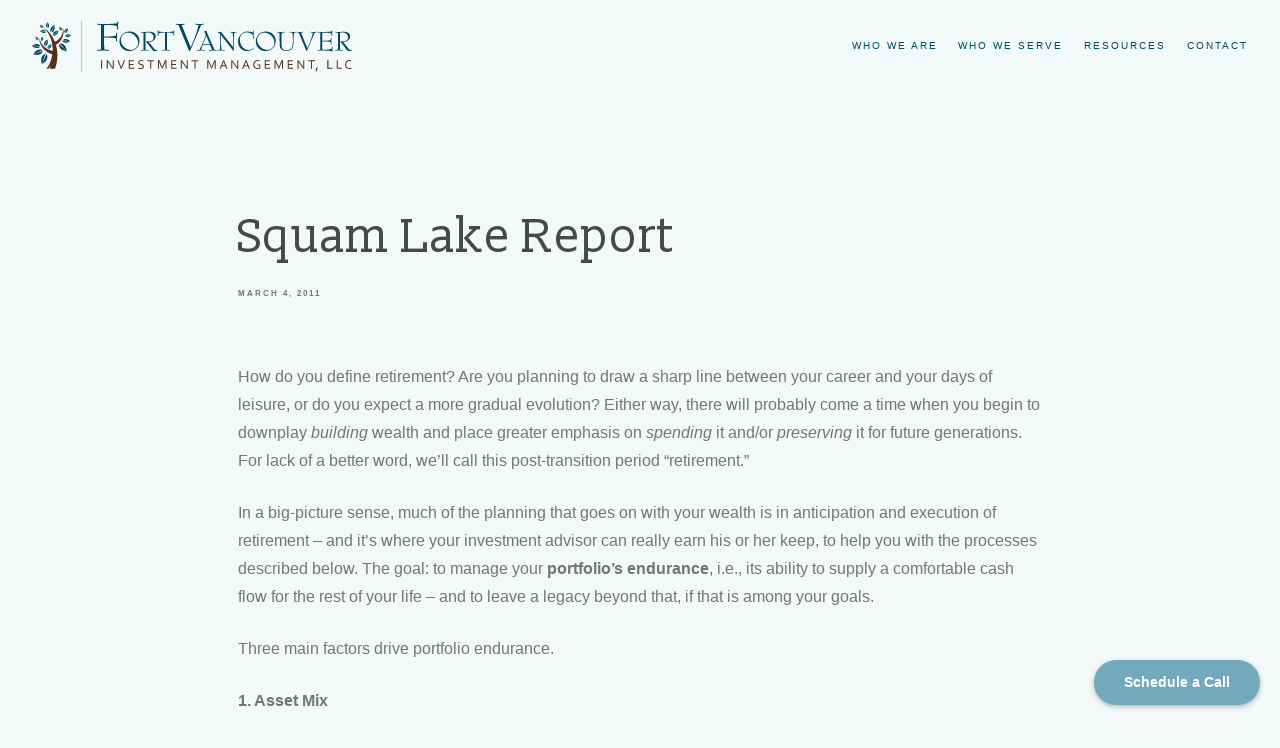

--- FILE ---
content_type: text/html; charset=utf-8
request_url: https://fortvancouverim.com/blog/squam-lake-report
body_size: 13005
content:
<!DOCTYPE html>
<html lang="en" class="no-js">
<head>
<meta charset="utf-8">
<meta http-equiv="X-UA-Compatible" content="IE=edge">

<link rel="shortcut icon" href="https://static.twentyoverten.com/5cae07d64e631d0ccfeb2700/favicon/SybRBGxAH-favicon.ico" type="image/x-icon">

<meta name="viewport" content="width=device-width,initial-scale=1">
<meta http-equiv="cleartype" content="on">
<meta name="robots" content="noodp">

<!-- Title & Description -->
<title>Squam Lake Report — Fort Vancouver Investment Management | Vancouver, WA</title>
<meta name="description"
content="How do you define retirement? Are you planning to draw a sharp line between your career and your days of leisure, or do you expect a more gradual evolution? Either way, there will probably come a time when you begin to downplay building wealth and place greater emphasis on spending it and/or preserving it for future generations. ">
<!-- Open Graph -->
<meta property="og:site_name" content="Fort Vancouver Investment Management | Vancouver, WA">
<meta property="og:title" content="Squam Lake Report">
<meta property="og:description" content="How do you define retirement? Are you planning to draw a sharp line between your career and your days of leisure, or do you expect a more gradual evolution? Either way, there will probably come a time when you begin to downplay building wealth and place greater emphasis on spending it and/or preserving it for future generations. ">
<meta property="og:url" content="https://fortvancouverim.com/blog/squam-lake-report">
<meta property="og:type" content="article">

<meta itemprop="name" content="Squam Lake Report">
<meta itemprop="description" content="How do you define retirement? Are you planning to draw a sharp line between your career and your days of leisure, or do you expect a more gradual evolution? Either way, there will probably come a time when you begin to downplay building wealth and place greater emphasis on spending it and/or preserving it for future generations. ">
<meta itemprop="url" content="https://fortvancouverim.com/blog/squam-lake-report">
<!-- Twitter Card -->
<meta name="twitter:card" content="summary_large_image">
<meta name="twitter:title" content="Squam Lake Report">
<meta name="twitter:description" content="How do you define retirement? Are you planning to draw a sharp line between your career and your days of leisure, or do you expect a more gradual evolution? Either way, there will probably come a time when you begin to downplay building wealth and place greater emphasis on spending it and/or preserving it for future generations. ">


<!-- Mobile App Settings -->

<link rel="apple-touch-icon" href="https://static.twentyoverten.com/5cae07d64e631d0ccfeb2700/favicon/SybRBGxAH.png">

<meta name="apple-mobile-web-app-capable" content="yes">
<meta name="apple-mobile-web-app-status-bar-style" content="black">
<meta name="apple-mobile-web-app-title" content="Blog">

<!-- Prefetch -->
<link rel="dns-prefetch" href="https://static.twentyoverten.com">

<style>
@import 'https://fonts.googleapis.com/css?family=Slabo+13px:000,000i|Nixie+One:000,000i|Lora:000,000i|Work+Sans:000,000i|Montserrat:000,000i';
</style>
<link href="/assets/frameworks/assets/dist/css/global.css" rel="stylesheet">
<link href="/assets/frameworks/themes/fresnel/3.0.0/assets/dist/css/main.css" rel="stylesheet">
<link href="/assets/css/custom.css" rel="stylesheet">

<link href="https://assets.calendly.com/assets/external/widget.css" rel="stylesheet">


<style>
.nav-secondary {
    background: #EAEDEF;
    color: #484848;
    position: fixed;
    top: 0;
    left: 0;
    right: 0;
    width: 100%;
    z-index: 2;
    padding: 1em;
}

.nav-secondary p {
  margin: 0;
}

/*----Basic Style----*/
.nobotmargin{margin-bottom:0px;}
.topmargin {margin-top:20px;}
.nopadding{padding:0px;}
.smpadding{padding:10px;}
.mdpadding{padding:25px;}
.lgpadding{padding:40px;}
.smradius{border-radius:10px;}
.lgradius{border-radius:20px;}
@media (min-width: 1200px){
.fifths {flex-basis: 20% !important;max-width: 20% !important;margin-bottom: 0px;}}
.white{color:white !important;}
.black{color:#212121;}
@media (min-width:1000px){.members-wrapper{width:80%; margin:60px auto;}}

.page-bg {
    position: relative;
    min-height: 70vh;
}
.page-bg .overlay {
    min-height: 70vh;
  
}

.mb-1 {
  margin-bottom:1em;
}

/*--------------------*/
/*btns + hrs + Lists*/
hr {
  width:70%;
  margin-left: -18vw;
  height:1px;
  border:0px;
  border-top:2px dashed rgba(0,0,0,.3);
}
.full{
  width:100%;
  margin-left:0px;
}
.hrshort{
   width:1px;
  margin:30px 50px;
  height:60px;
  border:0px;
  border-left:2px dashed rgba(0,0,0,.3);
}
.hrtall{
   width:1px;
  margin:-100px 50px 30px;
  height:120px;
  border:0px;
  border-left:2px dashed rgba(0,0,0,.3);
}

.checklist li::before {
    font-family: "Font Awesome 5 Free"; 
    font-weight: 900; 
    content: "\f058";
    color: #01b8f6;
    font-weight: bold;
    display: inline-block;
    width: 1em;
    margin-left: -1em;
    margin-right:10px;
}
.checklist {
  color:#757575;
    list-style: none;
    margin-bottom: 0px !important;
}
/*----Text----*/
.overlay h1, .overlay h2{
  text-shadow:0px 5px 15px  rgba(50,50,50, .5);
}
h1 {
font-size:3.7em;
font-weight:300;
}
h2 {
  font-weight:400;
  font-size:1.5em;
  line-height:1.53em;
  margin-bottom:8px;
}

h1 strong, h3 strong{
  font-weight:400;
}
h3{
  font-size:2.3em;
  font-weight:300;
  margin-bottom:13px;
}
h4 {
  font-family:'Muli', sans serif;
}
p hero {
  font-size:1.0em;
}
.overlay h2{
  max-width:800px;
}
/** Divs **/
.callout::before{
  background:#EAEDEF;
}
.callout h1, .callout h3{
  color:#333333;
}
.callout p {
  color:#757575;
}
.absolute {

  width:100%;
  position:relative;
  height:1px;
  border-top:2px dashed rgba(0,0,0,.3) ;
}
/*---Bios + Blog----*/
.member-header h3{
  font-size:1.5em;
}

.member-item .member-title{
  font-size:.75em;
}
.close-overlay{
  position:fixed;
  
}
.close-overlay::before, .close-overlay::after{
  height:3px;
}
.post-thumbnail img{
  width:100% !important;
  margin:0px;
}
@media (min-width: 820px) {
  .overlay-content {
    position: fixed;
    top: 10%;
    left: 10%;
    width: 80%;
    height: 80%;
    box-shadow: 0 0 7px rgba(0,0,0,0.4);
  }
  .close-overlay{
  right:8%;
  
}
}
@media (min-width: 820px){
.post .post-thumbnail+.post-wrapper {
    margin-top: -2rem;
}
}
/*Popups*/
.overlay-content .popupwrapper{
  height:400px;
}
.popupwrapper {

background-size:cover;

 position:relative;
  height:300px;
  width:100%;
  overflow:hidden;
}
.popuptext{
  position:absolute;
 left:20px;
  bottom:20px;
  color:white;
  transition:300ms all ease-out;
}
.popupaction {
 font-size:.8em;
  position:absolute;
  bottom:-10px;
  left:20px;
  opacity:0;
  transition:300ms all ease-out;
}
.popupwrapper:hover .popupaction{
  transform:translatey(-25px);
  opacity:1;
}
.popupwrapper:hover .popuptext{
  transform:translatey(-25px);
}
.shadow {
  background: linear-gradient(to bottom, rgba(0,0,0,0) 0%, rgba(0,0,0,.4) 100%);
  width:100%;
  height:300px;
  position:absolute;
}
/*Backgrounds*/
.retired{
  background-image:url(https://static.twentyoverten.com/5cae07d64e631d0ccfeb2700/9jLwr4lBc/shutterstock_653473555-min.jpg);
  background-position:top;
}
.preretiree{
  background-image:url(https://static.twentyoverten.com/5cae07d64e631d0ccfeb2700/3ncWpp7b2v/hermes-rivera-421232-unsplash-min.jpg);
  background-position:center;
}
.transition{
  background-image:url(https://static.twentyoverten.com/5cae07d64e631d0ccfeb2700/h-RTr6Os8/shutterstock_520690702-min.jpg);
  background-position:center;
}
.onown{
  background-image:url(https://static.twentyoverten.com/5cae07d64e631d0ccfeb2700/WxiIpgt6Ar/iStock-530528799-min.jpg);
  background-position:center;
}
/*Blog*/
header.post-header{
  font-size:.8em;
}
.post .post-thumbnail{
  width:70%;
  margin:0px auto;
}

/*accordions*/
.accordion{
 padding:40px 20px 40px 20px;
  border-top:2px dashed rgba(0,0,0,.3) ;
}
.toggle-accordion i{
   display:inline-block;
   margin-left:15px;
   font-size:.8em;
   color:#01b8f6;
}
.accordion-content{
  margin-top:20px;
}

/* accordion dashboard styles */
.editable .toggle-accordion {
  pointer-events:none;
}
.editable .accordion-content {
  position:relative;
  display:block;
  border: dashed 2px #aaa;
  margin:1rem auto;
}
.editable .accordion-content::before  {
  content: 'Accordion Content';
    display: block;
    position: absolute;
    bottom: 100%;
    left: -1px;
    background: #333;
    color: white;
    font-size: 9px;
    text-transform: uppercase;
    font-weight: 600;
    padding: .5em 1em;
    border-radius: 4px;
    border-bottom-left-radius: 0;
    border-bottom-right-radius: 0;
    opacity:.7;
} 
/* end accordion dashboard styles */
/*Media Queries*/
@media (max-width:820px){
  .absolute{
    height:70px !important;
    width:1px;
    margin:0px 30px 20px;
    border-left:2px dashed rgba(0,0,0,.3);
   
  }
  
}

iframe{
  width:100%;
  height:300px;
}
.logos{
  opacity:.5;
}

.card01 {
  background: #fff;
  border-radius: 2px;
  box-shadow: 0px 0px 10px 0px rgba(0, 0, 0, 0.18);
  transition: box-shadow 0.5s;
  padding: 1em;
  height: 100%;
  /* Add flexbox properties */
  display: flex;
  flex-direction: column;
}

.card01:hover {
  box-shadow: 0px 0px 10px 0px rgba(0, 0, 0, 0.5);
}

.card01 img {
  width: 100% !important;           /* Ensures it spans the card width */
  /*height: 173px !important;  */
  height: 147px !important; 
  object-fit: cover;     /* Crops the image to fit the box, preserving ratio */
  object-position: center; /* Optional: Focuses on the center (or use 'top') */
}

/* Push button paragraphs to bottom */
.card01 p:last-child {
  margin-top: auto;
}

.card01 a.btn.btn-block.secondary:hover {
  background: #73a9bc;
  color: #FFFFFF;
}


.flush-top {
  margin-top: -4em;
}

.rmr-2 {
  margin-right: -2em;
}
</style>

<link rel="stylesheet" href="https://use.fontawesome.com/releases/v5.8.2/css/all.css" integrity="sha384-oS3vJWv+0UjzBfQzYUhtDYW+Pj2yciDJxpsK1OYPAYjqT085Qq/1cq5FLXAZQ7Ay" crossorigin="anonymous">

<!-- Google tag (gtag.js) -->
<script async src="https://www.googletagmanager.com/gtag/js?id=G-S58XPSGCN8"></script>
<script>
  window.dataLayer = window.dataLayer || [];
  function gtag(){dataLayer.push(arguments);}
  gtag('js', new Date());

  gtag('config', 'G-S58XPSGCN8');
</script>
<style>
  hr {
    margin: 3em auto;
  }
</style>

</head>

<body class="post">
<svg style="position: absolute; width: 0; height: 0; overflow: hidden;" version="1.1"
xmlns="http://www.w3.org/2000/svg" xmlns:xlink="http://www.w3.org/1999/xlink">
<defs>
<symbol id="icon-facebook" viewBox="0 0 24 24">
<title>facebook</title>
<path
d="M12 0.48c-6.362 0-11.52 5.158-11.52 11.52s5.158 11.52 11.52 11.52 11.52-5.158 11.52-11.52-5.158-11.52-11.52-11.52zM14.729 8.441h-1.732c-0.205 0-0.433 0.27-0.433 0.629v1.25h2.166l-0.328 1.783h-1.838v5.353h-2.044v-5.353h-1.854v-1.783h1.854v-1.049c0-1.505 1.044-2.728 2.477-2.728h1.732v1.897z">
</path>
</symbol>
<symbol id="icon-twitter" viewBox="0 0 24 24">
<title>twitter</title>
<path
d="M12 0.48c-6.362 0-11.52 5.158-11.52 11.52s5.158 11.52 11.52 11.52 11.52-5.158 11.52-11.52-5.158-11.52-11.52-11.52zM16.686 9.917c0.005 0.098 0.006 0.197 0.006 0.293 0 3-2.281 6.457-6.455 6.457-1.282 0-2.474-0.374-3.478-1.020 0.176 0.022 0.358 0.030 0.541 0.030 1.063 0 2.041-0.361 2.818-0.971-0.992-0.019-1.83-0.674-2.119-1.574 0.138 0.025 0.28 0.040 0.426 0.040 0.206 0 0.408-0.028 0.598-0.079-1.038-0.209-1.82-1.126-1.82-2.225v-0.028c0.306 0.169 0.656 0.272 1.028 0.284-0.61-0.408-1.009-1.102-1.009-1.89 0-0.415 0.112-0.806 0.307-1.141 1.12 1.373 2.79 2.275 4.676 2.372-0.040-0.167-0.059-0.34-0.059-0.518 0-1.252 1.015-2.269 2.269-2.269 0.652 0 1.242 0.276 1.656 0.718 0.517-0.103 1.002-0.29 1.44-0.551-0.169 0.529-0.528 0.974-0.997 1.256 0.46-0.056 0.896-0.178 1.303-0.359-0.304 0.455-0.689 0.856-1.132 1.175z">
</path>
</symbol>
<symbol id="icon-instagram" viewBox="0 0 24 24">
<title>instagram</title>
<path
d="M12.1,9.4c-1.6,0-2.9,1.3-2.9,2.9c0,1.6,1.3,2.9,2.9,2.9c1.6,0,2.9-1.3,2.9-2.9C15,10.8,13.7,9.4,12.1,9.4z M12.1,14 c-0.9,0-1.7-0.7-1.7-1.7c0-0.9,0.7-1.7,1.7-1.7c0.9,0,1.7,0.7,1.7,1.7C13.7,13.3,13,14,12.1,14z">
</path>
<path
d="M12,0.5C5.6,0.5,0.5,5.6,0.5,12S5.6,23.5,12,23.5S23.5,18.4,23.5,12S18.4,0.5,12,0.5z M17.5,14.9c0,1.4-1.2,2.6-2.6,2.6H9.1 c-1.4,0-2.6-1.2-2.6-2.6V9.1c0-1.4,1.2-2.6,2.6-2.6h5.9c1.4,0,2.6,1.2,2.6,2.6V14.9z">
</path>
<circle cx="15.1" cy="8.7" r="0.8"></circle>
</symbol>
<symbol id="icon-linkedin" viewBox="0 0 24 24">
<title>linkedin</title>
<path
d="M12 0.48c-6.362 0-11.52 5.158-11.52 11.52s5.158 11.52 11.52 11.52 11.52-5.158 11.52-11.52-5.158-11.52-11.52-11.52zM9.18 16.775h-2.333v-7.507h2.333v7.507zM7.999 8.346c-0.737 0-1.213-0.522-1.213-1.168 0-0.659 0.491-1.165 1.243-1.165s1.213 0.506 1.228 1.165c0 0.646-0.475 1.168-1.258 1.168zM17.7 16.775h-2.333v-4.16c0-0.968-0.338-1.626-1.182-1.626-0.644 0-1.027 0.445-1.196 0.874-0.062 0.152-0.078 0.368-0.078 0.583v4.328h-2.334v-5.112c0-0.937-0.030-1.721-0.061-2.395h2.027l0.107 1.043h0.047c0.307-0.49 1.060-1.212 2.318-1.212 1.535 0 2.686 1.028 2.686 3.239v4.439z">
</path>
</symbol>
<symbol id="icon-google" viewBox="0 0 24 24">
<title>google</title>
<path
d="M12 0.48v0c6.362 0 11.52 5.158 11.52 11.52s-5.158 11.52-11.52 11.52c-6.362 0-11.52-5.158-11.52-11.52s5.158-11.52 11.52-11.52zM18.125 11.443h-1.114v-1.114h-1.114v1.114h-1.114v1.114h1.114v1.114h1.114v-1.114h1.114zM9.773 11.443v1.336h2.21c-0.089 0.573-0.668 1.681-2.21 1.681-1.331 0-2.416-1.102-2.416-2.461s1.086-2.461 2.416-2.461c0.757 0 1.264 0.323 1.553 0.601l1.058-1.019c-0.679-0.635-1.559-1.019-2.611-1.019-2.155 0-3.897 1.743-3.897 3.897s1.743 3.897 3.897 3.897c2.249 0 3.742-1.581 3.742-3.808 0-0.256-0.028-0.451-0.061-0.646h-3.68z">
</path>
</symbol>
<symbol id="icon-youtube" viewBox="0 0 24 24">
<title>youtube</title>
<path
d="M13.924 11.8l-2.695-1.258c-0.235-0.109-0.428 0.013-0.428 0.274v2.369c0 0.26 0.193 0.383 0.428 0.274l2.694-1.258c0.236-0.11 0.236-0.29 0.001-0.401zM12 0.48c-6.362 0-11.52 5.158-11.52 11.52s5.158 11.52 11.52 11.52 11.52-5.158 11.52-11.52-5.158-11.52-11.52-11.52zM12 16.68c-5.897 0-6-0.532-6-4.68s0.103-4.68 6-4.68 6 0.532 6 4.68-0.103 4.68-6 4.68z">
</path>
</symbol>
<symbol id="icon-vimeo" viewBox="0 0 24 24">
<title>vimeo</title>
<path
d="M12 0.48c-6.362 0-11.52 5.158-11.52 11.52s5.158 11.52 11.52 11.52 11.52-5.158 11.52-11.52-5.158-11.52-11.52-11.52zM17.281 9.78c-0.61 3.499-4.018 6.464-5.041 7.141-1.025 0.674-1.961-0.272-2.299-0.989-0.389-0.818-1.552-5.248-1.856-5.616-0.305-0.367-1.219 0.368-1.219 0.368l-0.443-0.593c0 0 1.856-2.26 3.269-2.54 1.498-0.3 1.495 2.341 1.855 3.809 0.349 1.42 0.583 2.231 0.887 2.231 0.305 0 0.887-0.79 1.523-2.004 0.638-1.214-0.026-2.287-1.273-1.524 0.498-3.048 5.208-3.782 4.598-0.283z">
</path>
</symbol>
<symbol id="icon-tumblr" viewBox="0 0 24 24">
<title>tumblr</title>
<path
d="M12 0.48c-6.362 0-11.52 5.158-11.52 11.52s5.158 11.52 11.52 11.52 11.52-5.158 11.52-11.52-5.158-11.52-11.52-11.52zM15.092 16.969c-0.472 0.226-0.898 0.382-1.279 0.474-0.382 0.089-0.794 0.136-1.237 0.136-0.504 0-0.949-0.066-1.337-0.194s-0.718-0.312-0.991-0.551c-0.274-0.236-0.463-0.492-0.569-0.76-0.106-0.27-0.158-0.659-0.158-1.168v-3.914h-1.219v-1.577c0.431-0.143 0.804-0.347 1.112-0.614 0.308-0.265 0.557-0.583 0.743-0.956 0.187-0.372 0.316-0.848 0.386-1.422h1.568v2.82h2.616v1.75h-2.616v2.862c0 0.647 0.034 1.062 0.102 1.244 0.067 0.185 0.193 0.33 0.378 0.44 0.245 0.148 0.524 0.222 0.836 0.222 0.559 0 1.114-0.185 1.666-0.553v1.762h-0.001z">
</path>
</symbol>
<symbol id="icon-yelp" viewBox="0 0 24 24">
<title>yelp</title>
<path
d="M12 0.48v0c6.362 0 11.52 5.158 11.52 11.52s-5.158 11.52-11.52 11.52c-6.362 0-11.52-5.158-11.52-11.52s5.158-11.52 11.52-11.52zM13.716 13.671v0c0 0-0.3-0.080-0.499 0.122-0.218 0.221-0.034 0.623-0.034 0.623l1.635 2.755c0 0 0.268 0.363 0.501 0.363s0.464-0.193 0.464-0.193l1.292-1.864c0 0 0.131-0.235 0.133-0.441 0.005-0.293-0.433-0.373-0.433-0.373l-3.059-0.991zM13.062 12.406c0.156 0.268 0.588 0.19 0.588 0.19l3.052-0.9c0 0 0.416-0.171 0.475-0.398 0.058-0.228-0.069-0.503-0.069-0.503l-1.459-1.734c0 0-0.126-0.219-0.389-0.241-0.29-0.025-0.467 0.329-0.467 0.329l-1.725 2.739c0.001-0.001-0.151 0.272-0.007 0.519v0zM11.62 11.338c0.359-0.089 0.417-0.616 0.417-0.616l-0.024-4.386c0 0-0.054-0.541-0.295-0.688-0.378-0.231-0.49-0.111-0.598-0.095l-2.534 0.95c0 0-0.248 0.083-0.377 0.292-0.185 0.296 0.187 0.73 0.187 0.73l2.633 3.624c0 0 0.26 0.271 0.591 0.189v0zM10.994 13.113c0.009-0.338-0.402-0.542-0.402-0.542l-2.724-1.388c0 0-0.404-0.168-0.6-0.051-0.149 0.089-0.283 0.252-0.295 0.394l-0.177 2.204c0 0-0.026 0.382 0.072 0.556 0.139 0.246 0.596 0.075 0.596 0.075l3.18-0.709c0.123-0.084 0.34-0.092 0.352-0.539v0zM11.785 14.302c-0.273-0.141-0.6 0.151-0.6 0.151l-2.129 2.366c0 0-0.266 0.362-0.198 0.584 0.064 0.208 0.169 0.312 0.318 0.385l2.138 0.681c0 0 0.259 0.054 0.456-0.003 0.279-0.082 0.227-0.522 0.227-0.522l0.048-3.203c0 0.001-0.011-0.308-0.26-0.438v0z">
</path>
</symbol>
<symbol id="icon-rss" viewBox="0 0 24 24">
<title>rss</title>
<path
d="M11.994 0.48c-6.362 0-11.514 5.152-11.514 11.514s5.152 11.514 11.514 11.514c6.362 0 11.514-5.152 11.514-11.514s-5.152-11.514-11.514-11.514v0zM9.112 16.68c-0.788 0-1.432-0.644-1.432-1.432s0.644-1.432 1.432-1.432c0.788 0 1.432 0.644 1.432 1.432s-0.644 1.432-1.432 1.432v0zM12.788 16.68c0-2.82-2.287-5.108-5.108-5.108v-1.499c3.642 0 6.607 2.954 6.607 6.607h-1.499zM15.775 16.68c0-4.475-3.631-8.095-8.095-8.095v-1.499c5.296 0 9.594 4.297 9.594 9.594h-1.499z">
</path>
</symbol>
<symbol id="icon-email" viewBox="0 0 24 24">
<title>email</title>
<path
d="M12,0A12,12,0,1,0,24,12,12,12,0,0,0,12,0Zm5.964,8.063L12.2,12.871a0.419,0.419,0,0,1-.391,0L6.036,8.063H17.964ZM5.2,8.724l4.084,3.4L5.2,15.293V8.724Zm0.87,7.213L10.1,12.8l1.044,0.866a1.341,1.341,0,0,0,1.718,0L13.9,12.8l4.027,3.133H6.07Zm12.73-.644-4.084-3.17,4.084-3.4v6.569Z">
</path>
</symbol>
<symbol id="icon-podcast" viewBox="0 0 24 24">
<title>podcast</title>
<path
d="M12,0A12,12,0,1,0,24,12,12,12,0,0,0,12,0ZM10.1,7.9a1.9,1.9,0,0,1,3.793,0v3.793a1.9,1.9,0,1,1-3.793,0V7.9Zm2.519,8.03V18H11.378V15.926a4.386,4.386,0,0,1-3.793-4.237H8.652A3.281,3.281,0,0,0,12,14.918a3.281,3.281,0,0,0,3.348-3.229h1.066A4.386,4.386,0,0,1,12.622,15.926Z">
</path>
</symbol>
<symbol id="icon-phone" viewBox="0 0 24 24">
<title>phone</title>
<path
d="M12,0A12,12,0,1,0,24,12,12,12,0,0,0,12,0Zm6,15.47a.58.58,0,0,1-.178.509l-1.69,1.678a.968.968,0,0,1-.3.216,1.251,1.251,0,0,1-.362.114c-.009,0-.034,0-.077.007s-.1.006-.165.006a5.653,5.653,0,0,1-2.1-.489,11.2,11.2,0,0,1-1.773-.973,13.188,13.188,0,0,1-2.11-1.78,13.977,13.977,0,0,1-1.475-1.677A12.061,12.061,0,0,1,6.824,11.6a7.983,7.983,0,0,1-.533-1.233,6.473,6.473,0,0,1-.242-.954A3.217,3.217,0,0,1,6,8.784c.009-.153.013-.237.013-.254a1.247,1.247,0,0,1,.114-.363.967.967,0,0,1,.216-.3L8.032,6.178A.559.559,0,0,1,8.439,6a.475.475,0,0,1,.292.095.872.872,0,0,1,.216.236l1.361,2.58a.62.62,0,0,1,.063.445.794.794,0,0,1-.216.407l-.623.623a.2.2,0,0,0-.044.082.3.3,0,0,0-.019.1,2.282,2.282,0,0,0,.228.61,5.635,5.635,0,0,0,.471.743,8.171,8.171,0,0,0,.9,1.011,8.494,8.494,0,0,0,1.017.909,5.962,5.962,0,0,0,.744.477,2.011,2.011,0,0,0,.457.184l.159.032a.332.332,0,0,0,.083-.019.219.219,0,0,0,.083-.045l.724-.737a.779.779,0,0,1,.534-.2.66.66,0,0,1,.343.077h.013l2.453,1.449A.64.64,0,0,1,18,15.47Z">
</path>
</symbol>
<symbol id="icon-blog" viewBox="0 0 24 24">
<title>blog</title>
<path
d="M12,0A12,12,0,1,0,24,12,12,12,0,0,0,12,0ZM9.083,17H7V14.917l6.146-6.146,2.083,2.083Zm7.76-7.76-1.016,1.016L13.745,8.172,14.76,7.156a0.566,0.566,0,0,1,.781,0l1.3,1.3A0.566,0.566,0,0,1,16.844,9.24Z" />
</symbol>
<symbol id="icon-search" viewBox="0 0 24 24">
<title>search</title>
<path
d="M17.611,15.843a9.859,9.859,0,1,0-1.769,1.769l6.379,6.379,1.769-1.769ZM9.836,17.17A7.334,7.334,0,1,1,17.17,9.836,7.342,7.342,0,0,1,9.836,17.17Z" />
</symbol>
<symbol id="icon-brokercheck" viewBox="0 0 100 100">
<title>brokercheck</title>
<path
d="M67.057,60.029a2.968,2.968,0,0,0-4.2-.119,19.351,19.351,0,1,1,.8-27.341A2.968,2.968,0,1,0,67.976,28.5a25.288,25.288,0,1,0-1.038,35.728A2.968,2.968,0,0,0,67.057,60.029Z" />
<path
d="M47.714,32.506a0.654,0.654,0,0,0-.49-1.185,14.61,14.61,0,0,0-9.183,23.649,0.611,0.611,0,0,0,1.084-.506C37.286,46.088,39.185,37.392,47.714,32.506Z" />
<path
d="M63.814,69.544a0.906,0.906,0,0,0-1.222-.374l-3.7,1.965a0.9,0.9,0,1,0,.848,1.6l3.7-1.965A0.906,0.906,0,0,0,63.814,69.544Z" />
<path
d="M70.211,80.4l-3.455-6.5a3.1,3.1,0,1,0-5.47,2.909l3.455,6.5A3.1,3.1,0,0,0,70.211,80.4Zm-1.012,1.8a0.948,0.948,0,0,1-1.278-.391l-1.21-2.276a0.945,0.945,0,1,1,1.669-.887l1.21,2.276A0.948,0.948,0,0,1,69.2,82.209Z" />
</symbol>
<symbol id="icon-brokercheck-color" viewBox="0 0 100 100">
<title>brokercheck</title>
<path
d="M67.057,60.029a2.968,2.968,0,0,0-4.2-.119,19.351,19.351,0,1,1,.8-27.341A2.968,2.968,0,1,0,67.976,28.5a25.288,25.288,0,1,0-1.038,35.728A2.968,2.968,0,0,0,67.057,60.029Z"
fill="#1965A2" />
<path
d="M47.714,32.506a0.654,0.654,0,0,0-.49-1.185,14.61,14.61,0,0,0-9.183,23.649,0.611,0.611,0,0,0,1.084-.506C37.286,46.088,39.185,37.392,47.714,32.506Z"
fill="#4DA3DB" />
<path
d="M63.814,69.544a0.906,0.906,0,0,0-1.222-.374l-3.7,1.965a0.9,0.9,0,1,0,.848,1.6l3.7-1.965A0.906,0.906,0,0,0,63.814,69.544Z"
fill="#CF3317" />
<path
d="M70.211,80.4l-3.455-6.5a3.1,3.1,0,1,0-5.47,2.909l3.455,6.5A3.1,3.1,0,0,0,70.211,80.4Zm-1.012,1.8a0.948,0.948,0,0,1-1.278-.391l-1.21-2.276a0.945,0.945,0,1,1,1.669-.887l1.21,2.276A0.948,0.948,0,0,1,69.2,82.209Z"
fill="#CF3317" />
</symbol>
<symbol id="icon-play" viewBox="0 0 100 100">
<title>Play</title>
<polygon points="31.934 26.442 72.233 50 31.934 73.558 31.934 26.442" />
</symbol>
<symbol id="icon-pause" viewBox="0 0 100 100">
<title>Pause</title>
<polygon points="69.093 80 69.093 20 58.193 20 58.193 80 69.093 80" />
<polygon points="41.807 80 41.807 20 30.907 20 30.907 80 41.807 80" />
</symbol>

</defs>
</svg>


<div id="pull-out-nav">
<div class="pull-out-header">
<div class="close-menu">
<span></span>
</div>
</div>
<div class="nav-wrapper">
<ul class="main-nav">















<li><a href="/who-we-are">Who We Are</a></li>










<li><a href="/who-we-serve">Who We Serve</a></li>









<li><a href="/resources">Resources</a></li>










<li><a href="/contact">Contact</a></li>



























</ul>
</div>
</div>
<div id="page-wrapper"
class="has-static-header">

<header id="header" role="banner">
<div class="header-inner">


<div id="logo">
<a href="/">

<img src="https://static.twentyoverten.com/5cae07d64e631d0ccfeb2700/K0dBEBfbCMl/FVIB-signage-logo-SVG.svg" alt="Logo for Fort Vancouver Investment Management | Vancouver, WA"class="is-default">

<img src="https://static.twentyoverten.com/5cae07d64e631d0ccfeb2700/1958cj4cJi4/FVIB-signage-logo-SVG.png" alt="" class="is-alternate">


</a>
</div>



<div class="menu-toggle">
<span></span>
</div>
<nav id="main-navigation">
<ul>



<li class="dropdown">
<a href="/who-we-are">Who We Are</a>
<ul>



<li><a href="/who-we-are/our-team">Our Team</a></li>




<li><a href="/who-we-are/how-we-help">How We Help</a></li>




<li><a href="/who-we-are/how-we-invest">How We Invest</a></li>


</ul>
</li>



<li><a href="/who-we-serve">Who We Serve</a></li>



<li class="dropdown">
<a href="/resources">Resources</a>
<ul>



<li><a href="/resources/faq">FAQ</a></li>




<li>
<a href="/blog" class="external">Blog</a>
</li>




<li><a href="/resources/digital-library">Digital Library</a></li>




<li><a href="/resources/client-portals">Client Portals</a></li>


</ul>
</li>



<li><a href="/contact">Contact</a></li>



</ul>
</nav>

</div>
</header>






<div class="content-wrapper">
<div class="container">
<main id="content" role="main">
<article class="post">

<div class="post-wrapper">
<header class="post-header">
<h1 class="post-title">Squam Lake Report</h1>
<div class="post-meta">

<time
datetime="2011-03-04">March 4, 2011</time>


</div>
</header>
<div class="post-content">
<p>How do you define retirement? Are you planning to draw a sharp line between your career and your days of leisure, or do you expect a more gradual evolution? Either way, there will probably come a time when you begin to downplay&nbsp;<em>building</em>&nbsp;wealth and place greater emphasis on&nbsp;<em>spending</em>&nbsp;it and/or&nbsp;<em>preserving</em>&nbsp;it for future generations. For lack of a better word, we’ll call this post-transition period “retirement.”</p><p>In a big-picture sense, much of the planning that goes on with your wealth is in anticipation and execution of retirement – and it’s where your investment advisor can really earn his or her keep, to help you with the processes described below. The goal: to manage your&nbsp;<strong>portfolio’s endurance</strong>, i.e., its ability to supply a comfortable cash flow for the rest of your life – and to leave a legacy beyond that, if that is among your goals.</p><p>Three main factors drive portfolio endurance.</p><p><strong>1. Asset Mix</strong></p><p>Asset mix describes the ratio of stocks to bonds in a portfolio. While there have been numerous periods when returns have varied unpredictably across every asset class, over the long haul stocks have historically outperformed bonds and outpaced inflation. This return premium reflects the higher risk of owning stocks. Consequently, the larger your allocation to stocks, the greater your portfolio’s expected return – and risk.</p><p>Thus, if you can handle the risk, having more equity (stock) exposure in your portfolio enhances its return potential. Growth can bring higher cash flow, inflation protection, and portfolio endurance over time. That’s why most investors should have an equity component in their portfolio, but the actual amount depends on their unique time frame, risk tolerance and spending flexibility. As an advisor, one of the most important things I do is to help clients of all ages determine and implement the right asset mix for their enduring portfolio.</p><p><strong>2. Spending Sweet Spot</strong></p><p>How much can you safely withdraw from your portfolio, so you neither run out of money nor live more frugally than needed? As with most things in life there are different ways to go about answering the question, and each has their advantages and disadvantages.</p><p><strong>Withdraw a specified dollar amount (such as $50,000 per year) –</strong>&nbsp;Withdrawing a fixed, inflation-adjusted dollar amount each year can provide a stable income stream, preserve your standard of living and give you a known value around which to plan your life. But if the markets don’t perform as well as hoped for, your portfolio may not be able to withstand the higher percentage being removed. Conversely in unusually strong markets, you may be able to afford to spend more, but needlessly limit yourself by sticking to a set amount.</p><p><strong>Withdraw a percent (such as 5 percent of your annual portfolio value) –</strong>&nbsp;Withdrawing a fixed percent of your annual portfolio value makes it less likely you’ll deplete retirement assets, because you’ll accompany a sudden drop in market value by a proportional decline in your spending. On the other hand, percent withdrawals make it harder to plan your life from one year to the next, since it can produce wide swings in your living standard when investment returns are volatile.</p><p>Still, in most cases, I recommend the second option of percent withdrawal. While it’s a little more complicated on the planning side, I feel it more closely matches how life really works and thus gives you the most realistic spending guidelines. Ultimately, the more you can build spending flexibility into your plan, the safer your outcome will be.</p><p><strong>3. Investment Time Frame</strong></p><p>Your investment time horizon may be the hardest to estimate, especially if it is the same as your joint life expectancy (the timeframe needed to last until assets are eventually passed to heirs). In this case, you can only approximate how long your portfolio must support spending. If you plan to bequeath assets, your investment time frame may extend well beyond your lifetime, which may influence your risk and spending decisions as well.</p><p><strong>It’s About You</strong></p><p>Bottom line, planning involves making educated guesses about the future. And even highly educated guesses can be wrong. Thus, regardless of which withdrawal strategy you adopt or assumptions you make, it’s critical to do a periodic (approximately annual) reality check. Key decision points include determining when it may be necessary to cut back on planned spending; when it may be permissible to spend more freely than originally expected; and/or when it may be prudent to make adjustments to your portfolio’s asset allocation, to adjust your expected market risk and return up or down as appropriate.</p><p>So, yes, the markets play a big factor in your decision-making. But at the end of the day your portfolio’s endurance comes down to your own personal decisions in conjunction with your investment plan. How do you plan for your retirement? Though I can’t dictate your personal spending choices, I can help on the investment side to give you the highest probability of success.</p>
</div>

<footer class="post-footer">
<div class="share-text">
<span>Share</span>
</div>
<ul class="share-links">

<li><a href="https://www.facebook.com/sharer/sharer.php?u=https://fortvancouverim.com/blog/squam-lake-report" target="_blank" class="btn secondary">Facebook</a></li>


<li><a href="https://twitter.com/intent/tweet?url=https://fortvancouverim.com/blog/squam-lake-report&amp;text=How%20do%20you%20define%20retirement%3F%20Are%20you%20planning%20to%20draw%20a%20sharp%20line%20between%20your%20career%20and%20your%20day" target="_blank" class="btn secondary">Twitter</a></li>


<li><a href="http://www.linkedin.com/shareArticle?mini=true&amp;url=https://fortvancouverim.com/blog/squam-lake-report&amp;title=Squam%20Lake%20Report&amp;summary=How%20do%20you%20define%20retirement%3F%20Are%20you%20planning%20to%20draw%20a%20sharp%20line%20between%20your%20career%20and%20your%20day&amp;source=Fort%20Vancouver%20Investment%20Management%20%7C%20Vancouver%2C%20WA" target="_blank" class="btn secondary">Linkedin</a></li>

</ul>
</footer>

</div>
</article>
</main>
</div>
</div>
<footer class="footer" role="contentinfo">
<div class="footer-wrapper">
<div class="container">
<div class="footer-content" data-location="footer" data-id="695ebc7a8aeffd8bed3eb0f6" data-type="footer">
<!-- pre-nav begin -->
<!-- <div class="nav-secondary">

	<p style="text-align: center;"><strong>NAVIGATING HEALTH INSURANCE IN RETIREMENT | WORKSHOP SLIDES<sup>&nbsp;</sup></strong><a href="/healthcare-workshop"><strong>AVAILABLE UNTIL 7/15/2025</strong></a></p>
</div> -->
<!-- pre-nav end -->

<h4>
<br>
</h4>
<div class="row center-xs"><span class="delete-row"></span>
<div class="col-xs-12 col-md-6" style="text-align: center;">

<h4 style="text-align: center;">Get the Latest News</h4>

<h2 style="text-align: center;"><em>Delivered straight to your inbox.</em></h2>
<form class="form minimal contact-form" novalidate="novalidate"><span class="delete-contact-form"></span>
<span class="mask-contact-form" contenteditable="false"></span>
<div class="form-wrapper">
<input name="contact[form_source]" type="hidden" value="Subscribe">
<div class="form-item form-fit" style="margin-right: 2px;">
<input name="contact[name]" class="form-control" required="" type="text" placeholder="Name">
</div>
<div class="form-item form-fit" style="margin-right: 2px;">
<input name="contact[email]" class="form-control" type="email" placeholder="Email Address">
</div>
<div class="form-item">
<button class="btn contact-submit" data-submit-text="Sending..." type="submit">Subscribe</button>
</div></div>
</form>&nbsp;
<svg class="icon"></svg>
<br>

<p class="disclaimer" style="text-align: center;">
<a class="social-link fr-deletable" href="https://www.facebook.com/fortvancouverim/?eid=ARAbEtwzkkWFjhr2Nogk-DF9gRW_r8boc2ExqeSn6LTJoTkI-FBrWU10YVlVoXXNvzqAHAEQ2GXL5Yap" rel="noopener noreferrer" target="_blank">
<svg class="icon">
					<use xlink:href="#icon-facebook"></use>
				</svg>
</a>
<a class="social-link fr-deletable" href="https://www.linkedin.com/company/fort-vancouver-investment-management/" rel="noopener noreferrer" target="_blank">
<svg class="icon">
					<use xlink:href="#icon-linkedin"></use>
				</svg>
</a>
<br>
</p>

<p class="disclaimer" style="text-align: center;"><a href="/disclaimers">Disclaimers &nbsp;</a>| &nbsp;<a href="/privacy-statement">Web Privacy Statement</a> </p>

<p class="disclaimer" style="text-align: center;"><a href="https://static.twentyoverten.com/5cae07d64e631d0ccfeb2700/WKLJx_H8sIX/FVIM-ADV-Part-2A-and-2B-09-2025.pdf" rel="noopener noreferrer" target="_blank">ADV Part 2</a> &nbsp;|&nbsp;&nbsp;<a href="https://static.twentyoverten.com/5cae07d64e631d0ccfeb2700/48z-SH00Zr4/Client-Relationship-Summary-01-15-2025.pdf" rel="noopener noreferrer" target="_blank">ADV Part 3</a>&nbsp; |&nbsp;&nbsp;<a href="https://static.twentyoverten.com/5cae07d64e631d0ccfeb2700/OfafLybdY3K/Retirement-Advice-Disclosure.pdf" rel="noopener noreferrer" target="_blank">Retirement Advice Disclosure&nbsp; | &nbsp;</a><a href="https://static.twentyoverten.com/5cae07d64e631d0ccfeb2700/AIBaxkFrpcR/FVIM-Privacy-Policy-04-01-2022.pdf" rel="noopener noreferrer" target="_blank">Privacy Policy</a></p>
</div></div>
<hr class="full">
<div class="row center-xs">
<div class="col-xs-12 col-sm-4">

<h4 class="accented" style="text-align: center;"><strong>Fort Vancouver </strong></h4>

<h4 class="accented" style="text-align: center;"><strong>Investment Management</strong></h4>

<p style="text-align: center;">1601 Officers Row
<br>Vancouver, WA 98661</p>
</div>
<div class="col-xs-12 col-sm-4">

<h4 class="accented" style="text-align: center;"><strong>Contact Us</strong></h4>

<p style="text-align: center;">Vancouver: (360) 823-0477
<br>Toll-Free: (877) 623-0477
<br>Fax: (360) 695-5987</p>
</div>
<div class="col-xs-12 col-md-4 ">
<div class="row logos middle-xs center-xs">
<div class="col-xs-4 col-md-4 topmargin"><img style="width: 115px; display: block; vertical-align: top; margin: 5px auto 5px 0px; height: 59.5683px;" src="https://static.twentyoverten.com/5cae07d64e631d0ccfeb2700/oIKfGlNK9sV/cpfwhite.png"></div>

<div class="col-xs-4 col-sm-4 topmargin"><img class="bw" style="margin: 5px 0px 5px auto; width: 121px; height: 46.67px; vertical-align: top; display: block;" src="https://static.twentyoverten.com/5cae07d64e631d0ccfeb2700/v_kR0tuFl/FON-Whitescale.png"></div>

<p>
<br>
</p>
</div></div></div>
</div>
<div id="tot_badge">
<p>
<a href="https://twentyoverten.com" target="_blank">

<img src="data:image/svg+xml;charset=utf8,%3Csvg xmlns='http://www.w3.org/2000/svg' viewBox='0 0 30 30'%3E%3Cpath d='M15,1.75A13.25,13.25,0,1,1,1.75,15,13.27,13.27,0,0,1,15,1.75M15,0A15,15,0,1,0,30,15,15,15,0,0,0,15,0h0Z' fill='%2373a9bc'/%3E%3Cpath d='M13.13,6.39a0.6,0.6,0,0,1,.57-0.63h0.72a0.6,0.6,0,0,1,.64.63V9h1a0.6,0.6,0,0,1,.64.63V10a0.61,0.61,0,0,1-.56.65H15.06v6.73c0,0.82.21,1.06,0.93,1.06h0.47a0.6,0.6,0,0,1,.64.63v0.4a0.61,0.61,0,0,1-.57.64h-0.6c-2,0-2.85-.82-2.85-2.73v-11h0Z' fill='%2373a9bc'/%3E%3Cpath d='M17.38,23.6a0.64,0.64,0,0,1-.64.63H13.28a0.64,0.64,0,0,1-.64-0.63V23.05a0.64,0.64,0,0,1,.64-0.59h3.44a0.64,0.64,0,0,1,.64.63V23.6Z' fill='%2373a9bc'/%3E%3C/svg%3E" alt="Financial Advisor Websites by Twenty Over Ten">

<span>Powered by Twenty Over Ten</span>
</a>
</p>
</div>
</div>
</div>

</footer>
<div class="pull-out-overlay"></div>
</div>


<script>
window.appUrl = 'https://app.twentyoverten.com';
window.siteUrl = 'https://fortvancouverim.com';
window.suppress = false;
window.calendlyActive = true;
</script>
<script src="https://ajax.googleapis.com/ajax/libs/jquery/2.2.4/jquery.min.js"></script>
<script>
$('.g-recaptcha').html('');
</script>

<script src="https://assets.calendly.com/assets/external/widget.js" type="text/javascript"></script>


<script src="/assets/frameworks/assets/dist/js/global-2.0.2.js"></script>
<script src="/assets/frameworks/themes/fresnel/3.0.0/assets/dist/js/main-3.0.0.js"></script>

<script>

//$(function() {
//$('#logo').append('<img src="https://picsum.photos/100" alt="logo-2">');
//});

$(document).ready(function() {
  $(".member-item:nth-child(3)").after(
    `<div class="row center-xs" style="
      width: 100%;"></div>`
  );
  }
);

if ($("#members-list").length) {
  $("#members-list .member-header").each(function () {
    let text = $(this).find("h3").text();
    $(this).find("h3").html(text.replace(/®/g, "<sup>®</sup>"));
  });
}

</script>

<!-- Calendly badge widget begin -->
<link href="https://assets.calendly.com/assets/external/widget.css" rel="stylesheet">
<script src="https://assets.calendly.com/assets/external/widget.js" type="text/javascript"></script>
<script type="text/javascript">Calendly.initBadgeWidget({ url: 'https://calendly.com/fvim/30min', text: 'Schedule a Call', color: '#73a9bc', textColor: '#ffffff', branding: false });</script>
<!-- Calendly badge widget end -->



<script async src="https://www.googletagmanager.com/gtag/js?id=UA-45213478-3"></script>
<script>
window.dataLayer = window.dataLayer || [];
function gtag(){dataLayer.push(arguments);}
gtag('js', new Date());
gtag('config', 'UA-45213478-3');
</script>

<!-- tot - Global site tag (gtag.js) - Google Analytics -->
<script async src="https://www.googletagmanager.com/gtag/js?id=UA-46480539-15"></script>
<script>
window.dataLayer = window.dataLayer || [];
function gtag(){dataLayer.push(arguments);}
gtag('js', new Date());
gtag('config', 'UA-46480539-15');
</script>
</body>
</html>

--- FILE ---
content_type: text/css; charset=utf-8
request_url: https://fortvancouverim.com/assets/css/custom.css
body_size: 2682
content:
:root {
  --accent: ; }

/* ============== FROALA ============== */
.main-content.editable::before,
.main-content.editable .form span.delete-contact-form::before,
.main-content.editable .row span.delete-row::before,
.main-content.editable .overlay-content::before,
body.fr-view .form span.delete-contact-form::before,
body.fr-view .row span.delete-row::before {
  background: #757575;
  color: #fff;
  /* new styles */
  color: #fff; }

.main-content.editable::after,
.main-content.editable .form::after,
.main-content.editable .row::after,
.main-content.editable .overlay-content::after,
body.fr-view .form::after,
body.fr-view .row::after {
  border-color: #757575;
  /* new styles */ }

.hero-content.editable::before,
.hero-content.editable .form span.delete-contact-form::before,
.hero-content.editable .row span.delete-row::before,
.hero-content.editable .overlay-content::before {
  background: #757575;
  color: #fff;
  /* new styles */
  color: #fff; }
  .overlay .hero-content.editable::before, .overlay
  .hero-content.editable .form span.delete-contact-form::before, .overlay
  .hero-content.editable .row span.delete-row::before, .overlay
  .hero-content.editable .overlay-content::before {
    background: rgba(255, 255, 255, 0.77);
    color: #000;
    /* new styles */
    color: #fff; }

.hero-content.editable::after,
.hero-content.editable .form::after,
.hero-content.editable .row::after,
.hero-content.editable .overlay-content::after {
  border-color: #757575;
  /* new styles */ }
  .overlay .hero-content.editable::after, .overlay
  .hero-content.editable .form::after, .overlay
  .hero-content.editable .row::after, .overlay
  .hero-content.editable .overlay-content::after {
    border-color: rgba(255, 255, 255, 0.77);
    /* new styles */ }

.footer-content.editable::before,
.footer-content.editable .form span.delete-contact-form::before,
.footer-content.editable .row span.delete-row::before {
  background: rgba(255, 255, 255, 0.608);
  color: #000;
  /* new styles */
  color: #fff; }

.footer-content.editable::after,
.footer-content.editable .form::after,
.footer-content.editable .row::after {
  border-color: rgba(255, 255, 255, 0.608);
  /* new styles */ }

.editable .posts-list {
  background: rgba(0, 0, 0, 0.1);
  /* new styles */ }

.editable .overlay .posts-list {
  background: rgba(0, 0, 0, 0.1);
  /* new styles */ }

.editable .callout .posts-list {
  background: rgba(0, 0, 0, 0.1);
  /* new styles */ }

.fr-dropdown-list li a.is-h1, .fr-dropdown-list li a.is-h2, .fr-dropdown-list li a.is-h3, .fr-dropdown-list li a.is-h4 {
  margin: 0;
  font-size: 1em;
  line-height: 200%; }

/* ============== SIZING ============== */
#logo {
  width: 320px; }

/* ============== STYLES ============== */
/* ----- Base ----- */
body {
  background: #f3f8f8;
  color: #757575;
  /* new styles */
  font-family: "Work Sans", Helvetica, sans-serif;
  font-weight: normal; }

::selection {
  background: #73a9bc;
  color: #fff;
  /* new styles */
  color: #fff; }

/* ----- Typography ----- */
p {
  font-family: "Work Sans", Helvetica, sans-serif;
  font-weight: normal; }

a {
  color: #73a9bc;
  /* new styles */ }
  .overlay a {
    color: #73a9bc;
    /* new styles */ }
  .footer a {
    color: #73a9bc;
    /* new styles */ }

/* ----- Headlines ----- */
h1,
h3,
.is-h1,
.is-h3 {
  color: #484848;
  font-family: "Slabo 13px", Helvetica, sans-serif;
  font-weight: 500; }
  .overlay h1, .overlay
  h3, .overlay
  .is-h1, .overlay
  .is-h3 {
    color: #fefefe; }
  .footer h1, .footer
  h3, .footer
  .is-h1, .footer
  .is-h3 {
    color: rgba(255, 255, 255, 0.6); }

h2,
h4,
.is-h2,
.is-h4 {
  color: #757575;
  font-family: "Lora", Helvetica, sans-serif;
  font-weight: 600; }
  .overlay h2, .overlay
  h4, .overlay
  .is-h2, .overlay
  .is-h4 {
    color: rgba(255, 255, 255, 0.77); }
  .footer h2, .footer
  h4, .footer
  .is-h2, .footer
  .is-h4 {
    color: rgba(255, 255, 255, 0.608); }

/* new styles */
h1,
.is-h1 {
  font-family: "Slabo 13px", Helvetica, sans-serif;
  font-weight: 500; }

h2,
.is-h2,
span.read-bio {
  font-family: "Lora", Helvetica, sans-serif;
  font-weight: 600; }

h3,
.is-h3 {
  font-family: "Slabo 13px", Helvetica, sans-serif;
  font-weight: 500; }

h4,
.is-h4 {
  font-family: "Lora", Helvetica, sans-serif;
  font-weight: 600; }

/* ----- Special ----- */
blockquote {
  color: #484848;
  /* new styles */ }
  blockquote::before {
    color: rgba(72, 72, 72, 0.4); }
  .overlay blockquote {
    color: #fefefe; }
    .overlay blockquote::before {
      color: rgba(254, 254, 254, 0.4); }
  blockquote p {
    font-family: "Slabo 13px", Helvetica, sans-serif;
    font-weight: normal; }

hr {
  border-color: rgba(117, 117, 117, 0.6);
  /* new styles */ }
  .overlay hr {
    border-color: rgba(255, 255, 255, 0.6);
    /* new styles */ }
  .footer hr {
    border-color: rgba(255, 255, 255, 0.25);
    /* new styles */ }
  .editable .modal-overlay hr {
    border-color: rgba(117, 117, 117, 0.25);
    /* new styles */ }

/* ----- Tables ----- */
table th {
  background: #757575;
  color: #fff;
  border-color: #4f4f4f;
  /* new styles */
  color: #fff; }

table.uses-accent th {
  background: #73a9bc;
  color: #000;
  border-color: #5293aa;
  /* new styles */
  color: #fff; }

table.uses-accent.is-framed {
  border-color: #73a9bc;
  /* new styles */ }

table td {
  border-color: #c3dcdc;
  /* new styles */ }
  table td.is-highlighted {
    background: rgba(115, 169, 188, 0.3);
    /* new styles */ }

table.is-striped tbody tr:nth-child(even) {
  background: #e3efef;
  /* new styles */ }

table.is-dashed th,
table.is-dashed td {
  border-color: rgba(117, 117, 117, 0.4);
  /* new styles */ }

.accented,
.is-accent {
  color: #73a9bc !important;
  /* new styles */
  color: !important; }

/* ----- Buttons ----- */
.btn {
  background: #73a9bc;
  color: #f3f8f8;
  /* new styles */
  font-family: "Lora", Helvetica, sans-serif;
  font-weight: 500; }
  .btn:hover {
    background: #484848;
    /* new styles */ }
  .overlay .btn {
    background: #73a9bc;
    color: #37322b;
    /* new styles */ }
    .overlay .btn:hover {
      /* new styles */ }
  .footer .btn {
    /* new styles */ }
    .footer .btn:hover {
      /* new styles */ }
  .btn.primary {
    background: #73a9bc;
    color: #f3f8f8;
    /* new styles */ }
    .btn.primary:hover {
      background: #484848; }
    .btn.primary:hover {
      /* new styles */ }
    .overlay .btn.primary {
      /* new styles */ }
      .overlay .btn.primary:hover {
        /* new styles */ }
    .footer .btn.primary {
      /* new styles */ }
      .footer .btn.primary:hover {
        /* new styles */ }
  .btn.secondary {
    background: none;
    border-color: #73a9bc;
    color: #73a9bc;
    /* new styles */ }
    .overlay .btn.secondary {
      border-color: #73a9bc;
      color: #73a9bc; }
    .btn.secondary:hover {
      /* new styles */
      background: none; }
    .overlay .btn.secondary {
      /* new styles */ }
      .overlay .btn.secondary:hover {
        /* new styles */
        background: none; }
    .footer .btn.secondary {
      /* new styles */ }
      .footer .btn.secondary:hover {
        /* new styles */
        background: none; }

span.search-term {
  color: #73a9bc;
  /* new styles */ }

/* ----- Header ----- */
#header {
  background: #f3f8f8;
  color: #242424;
  /* new styles */ }
  #header a {
    color: #014a64;
    /* new styles */
    font-family: "Montserrat", Helvetica, sans-serif;
    font-weight: 500; }
    #header a:hover {
      color: #73a9bc;
      /* new styles */ }
    #header a.btn {
      background: #014a64;
      color: #f3f8f8;
      /* new styles */
      font-family: "Montserrat", Helvetica, sans-serif;
      font-weight: 500; }
      #header a.btn:hover {
        background: #73a9bc;
        color: #000; }
      #header a.btn:hover {
        /* new styles */ }
    .transparent-header #header a {
      color: #fff;
      /* new styles */ }
      .transparent-header #header a:hover {
        color: #73a9bc;
        /* new styles */ }
      .transparent-header #header a.btn {
        background: #fff;
        color: #000;
        /* new styles */ }
        .transparent-header #header a.btn:hover {
          background: #73a9bc;
          color: #000; }
        .transparent-header #header a.btn:hover {
          /* new styles */ }
  #header .active > a {
    color: #73a9bc;
    /* new styles */ }
    #header .active > a::after {
      background: #73a9bc;
      /* new styles */ }
  #header li.dropdown ul::before {
    background: #f3f8f8;
    /* new styles */ }
  .transparent-header #header li.dropdown ul a {
    color: #014a64;
    /* new styles */ }
    .transparent-header #header li.dropdown ul a:hover {
      color: #73a9bc; }
    .transparent-header #header li.dropdown ul a:hover {
      /* new styles */ }

#logo a h1,
#logo a .logo-tagline {
  color: #014a64;
  /* new styles */ }
  .transparent-header #logo a h1, .transparent-header
  #logo a .logo-tagline {
    color: #fff;
    /* new styles */ }

#logo h1 {
  font-family: "Nixie One", Helvetica, sans-serif;
  font-weight: normal; }

#logo .logo-tagline {
  font-family: "Lora", Helvetica, sans-serif;
  font-weight: 500; }

#pull-out-nav {
  background: #f3f8f8;
  color: #242424;
  /* new styles */ }
  #pull-out-nav a {
    color: #014a64;
    /* new styles */
    font-family: "Montserrat", Helvetica, sans-serif;
    font-weight: 500; }
    #pull-out-nav a:hover {
      color: #73a9bc;
      /* new styles */ }
    #pull-out-nav a.btn {
      background: #014a64;
      color: #f3f8f8;
      /* new styles */
      font-family: "Montserrat", Helvetica, sans-serif;
      font-weight: 500; }
      #pull-out-nav a.btn:hover {
        background: #73a9bc;
        color: #000; }
      #pull-out-nav a.btn:hover {
        /* new styles */ }
  #pull-out-nav .active a {
    color: #73a9bc;
    /* new styles */ }
    #pull-out-nav .active a::after {
      background: #73a9bc;
      /* new styles */ }

.menu-toggle span {
  background: #014a64;
  /* new styles */ }
  .menu-toggle span::before, .menu-toggle span::after {
    background: #014a64;
    /* new styles */ }
  .transparent-header .menu-toggle span {
    background: #fff;
    /* new styles */ }
    .transparent-header .menu-toggle span::before, .transparent-header .menu-toggle span::after {
      background: #fff;
      /* new styles */ }

.close-menu span::before, .close-menu span::after {
  background: #242424;
  /* new styles */ }

#sub-navigation ul li a {
  color: #757575;
  /* new styles */
  font-family: "Montserrat", Helvetica, sans-serif;
  font-weight: 500; }
  #sub-navigation ul li a::after {
    background: #73a9bc;
    /* new styles */ }

#sub-navigation ul li.active a {
  color: #73a9bc;
  /* new styles */ }

/* ----- Hero Content ----- */
.page-bg .overlay {
  background: rgba(55, 50, 43, 0.375);
  color: rgba(255, 255, 255, 0.77);
  /* new styles */ }

.page-bg .scroll-down span {
  border-color: rgba(255, 255, 255, 0.77);
  /* new styles */ }

.video-bg--control {
  color: rgba(255, 255, 255, 0.77);
  /* new styles */ }
  .video-bg--control:focus {
    box-shadow: 0 0 0 2px #73a9bc;
    /* new styles */
    box-shadow: 0 0 0 2px; }

/* ----- Content ----- */
#page-wrapper {
  background: #f3f8f8;
  /* new styles */ }

.main-content a::after {
  background: rgba(117, 117, 117, 0.5);
  /* new styles */ }

.main-content a:hover::after {
  background: #73a9bc;
  /* new styles */ }

.sidebar {
  border-color: #73a9bc;
  /* new styles */ }

.callout {
  color: #f3f8f8;
  /* new styles */ }
  .callout::before {
    background: #73a9bc;
    /* new styles */ }
  .callout h1,
  .callout h2,
  .callout h3,
  .callout h4,
  .callout .is-h1,
  .callout .is-h2,
  .callout .is-h3,
  .callout .is-h4 {
    color: #f3f8f8;
    /* new styles */ }
  .callout p,
  .callout .post-excerpt {
    color: rgba(243, 248, 248, 0.8);
    /* new styles */ }
  .callout .post-link a:hover h3 {
    color: #f3f8f8;
    /* new styles */ }
  .callout .btn {
    background: #f3f8f8;
    color: #73a9bc;
    /* new styles */ }

#blog-categories {
  /* new styles */
  font-family: "Montserrat", Helvetica, sans-serif;
  font-weight: 600; }

.page-count {
  /* new styles */
  font-family: "Lora", Helvetica, sans-serif;
  font-weight: 500; }

.share-text {
  /* new styles */
  font-family: "Lora", Helvetica, sans-serif;
  font-weight: 500; }

figure.thumbnail::after {
  background: rgba(55, 50, 43, 0.375);
  /* new styles */ }

figure.thumbnail span.read-bio {
  color: rgba(255, 255, 255, 0.77);
  /* new styles */ }

.member-title {
  color: #73a9bc;
  /* new styles */ }

.post-link a:hover h3 {
  color: #73a9bc;
  /* new styles */ }

.read-more span::after {
  background: #73a9bc;
  /* new styles */ }

span.categories-title {
  color: #484848;
  /* new styles */ }

span.post-categories .category a {
  color: #757575;
  /* new styles */ }
  span.post-categories .category a:hover {
    color: #73a9bc;
    /* new styles */ }

.post-excerpt {
  color: #757575;
  /* new styles */ }

.post .post-wrapper {
  background: #f3f8f8;
  /* new styles */ }

.share-text::before {
  background: rgba(117, 117, 117, 0.6);
  /* new styles */ }

.share-text span {
  background: #f3f8f8;
  /* new styles */ }

.load-posts.loading::after {
  border-color: rgba(0, 0, 0, 0.15);
  border-top-color: #757575;
  /* new styles */ }

/* ----- Overlays ----- */
.close-overlay::before, .close-overlay::after {
  background: #73a9bc;
  /* new styles */ }

.overlay-content {
  background: #f3f8f8;
  color: #757575;
  /* new styles */ }

/* ----- Forms ----- */
.form-item.required label::after {
  color: #73a9bc;
  /* new styles */ }

.form-item label {
  /* new styles */
  font-family: "Lora", Helvetica, sans-serif;
  font-weight: 500; }

.form-item .select::after {
  border-top-color: #757575;
  /* new styles */ }
  .overlay .form-item .select::after {
    /* new styles */ }
  .callout .form-item .select::after {
    /* new styles */ }
  .footer .form-item .select::after {
    /* new styles */ }

.form-item label.radio input {
  border-color: #757575;
  /* new styles */ }
  .overlay .form-item label.radio input {
    /* new styles */ }
  .callout .form-item label.radio input {
    /* new styles */
    border-color: #fff; }
  .footer .form-item label.radio input {
    /* new styles */ }
  .form-item label.radio input::after {
    background: #73a9bc;
    /* new styles */ }
    .callout .form-item label.radio input::after {
      /* new styles */
      background: #fff; }
  .form-item label.radio input:checked {
    border-color: #73a9bc;
    /* new styles */ }
    .callout .form-item label.radio input:checked {
      /* new styles */
      border-color: #fff; }

.form-item label.checkbox input {
  border-color: #757575;
  /* new styles */ }
  .overlay .form-item label.checkbox input {
    /* new styles */ }
  .callout .form-item label.checkbox input {
    /* new styles */
    border-color: #fff; }
  .footer .form-item label.checkbox input {
    /* new styles */ }
  .form-item label.checkbox input::after {
    border-color: #73a9bc;
    /* new styles */ }
    .callout .form-item label.checkbox input::after {
      /* new styles */
      border-color: #fff; }
  .form-item label.checkbox input:checked {
    border-color: #73a9bc;
    /* new styles */ }
    .callout .form-item label.checkbox input:checked {
      /* new styles */
      border-color: #fff; }

.form-control {
  background: rgba(117, 117, 117, 0.1);
  color: #757575;
  /* new styles */ }
  .hero-content .form-control {
    background: rgba(255, 255, 255, 0.1);
    color: rgba(255, 255, 255, 0.77);
    /* new styles */ }
  .callout .form-control {
    background: #000;
    color: #73a9bc;
    /* new styles */
    background: #fff; }
  .footer-content .form-control {
    background: rgba(255, 255, 255, 0.1);
    color: rgba(255, 255, 255, 0.608);
    /* new styles */ }
  .form-control.placeholder {
    color: rgba(117, 117, 117, 0.65);
    /* new styles */ }
    .callout .form-control.placeholder {
      color: rgba(115, 169, 188, 0.65);
      /* new styles */ }
    .overlay .form-control.placeholder {
      /* new styles */ }
    .footer .form-control.placeholder {
      color: rgba(255, 255, 255, 0.65);
      /* new styles */ }
  .form-control:-moz-placeholder {
    color: rgba(117, 117, 117, 0.65);
    /* new styles */ }
    .callout .form-control:-moz-placeholder {
      color: rgba(115, 169, 188, 0.65);
      /* new styles */ }
    .overlay .form-control:-moz-placeholder {
      /* new styles */ }
    .footer .form-control:-moz-placeholder {
      color: rgba(255, 255, 255, 0.65);
      /* new styles */ }
  .form-control::-moz-placeholder {
    color: rgba(117, 117, 117, 0.65);
    /* new styles */ }
    .callout .form-control::-moz-placeholder {
      color: rgba(115, 169, 188, 0.65);
      /* new styles */ }
    .overlay .form-control::-moz-placeholder {
      /* new styles */ }
    .footer .form-control::-moz-placeholder {
      color: rgba(255, 255, 255, 0.65);
      /* new styles */ }
  .form-control:-ms-input-placeholder {
    color: rgba(117, 117, 117, 0.65);
    /* new styles */ }
    .callout .form-control:-ms-input-placeholder {
      color: rgba(115, 169, 188, 0.65);
      /* new styles */ }
    .overlay .form-control:-ms-input-placeholder {
      /* new styles */ }
    .footer .form-control:-ms-input-placeholder {
      color: rgba(255, 255, 255, 0.65);
      /* new styles */ }
  .form-control::-webkit-input-placeholder {
    color: rgba(117, 117, 117, 0.65);
    /* new styles */ }
    .callout .form-control::-webkit-input-placeholder {
      color: rgba(115, 169, 188, 0.65);
      /* new styles */ }
    .overlay .form-control::-webkit-input-placeholder {
      /* new styles */ }
    .footer .form-control::-webkit-input-placeholder {
      color: rgba(255, 255, 255, 0.65);
      /* new styles */ }
  .error .form-control {
    border-bottom-color: #73a9bc;
    /* new styles */ }

/* ----- Footer ----- */
.footer {
  background: #043445;
  color: rgba(255, 255, 255, 0.608);
  /* new styles */ }

/* ----- BrokerCheck ---- */
.is-branded.brokercheck .brokercheck--logo {
  background-color: #73a9bc;
  color: #f3f8f8;
  /* new styles */
  color: #fff; }

.is-branded.brokercheck .brokercheck--icon {
  stroke: currentColor;
  fill: currentColor; }

.is-branded.brokercheck .brokercheck--content {
  background: #deecec;
  color: #757575;
  /* new styles */ }


--- FILE ---
content_type: image/svg+xml
request_url: https://static.twentyoverten.com/5cae07d64e631d0ccfeb2700/K0dBEBfbCMl/FVIB-signage-logo-SVG.svg
body_size: 18698
content:
<svg viewBox="0 0 596.32 95.33" xmlns="http://www.w3.org/2000/svg" id="a"><defs><style>.b{fill:none;stroke:#54301a;stroke-linecap:round;stroke-width:.5px;}.c{fill:#004963;}.d{fill:#54301a;}</style></defs><line y2="95.08" x2="92.31" y1=".25" x1="92.31" class="b"></line><g><g><path d="M0,46.18l15.44,.83C9.77,39.06,0,46.18,0,46.18Z" class="c"></path><path d="M15.33,48.4L0,46.19s8.45,8.93,15.33,2.21Z" class="c"></path></g><g><path d="M14.83,19.03l11.62,.63c-4.27-5.99-11.62-.63-11.62-.63Z" class="c"></path><path d="M26.36,20.69l-11.54-1.66s6.36,6.72,11.54,1.66Z" class="c"></path></g><g><path d="M19.28,29.27l-.46,8.49c4.37-3.12,.46-8.49,.46-8.49Z" class="c"></path><path d="M18.06,37.69l1.22-8.43s-4.91,4.65-1.22,8.43Z" class="c"></path></g><g><path d="M51.23,10.93l4.72,7.07c1.63-5.11-4.72-7.07-4.72-7.07Z" class="c"></path><path d="M55.31,18.4l-4.07-7.47s-1.15,6.65,4.07,7.47Z" class="c"></path></g><g><path d="M6.55,29.39l5.67,6.33c.89-5.29-5.67-6.33-5.67-6.33Z" class="c"></path><path d="M11.64,36.21l-5.1-6.82s-.19,6.75,5.1,6.82Z" class="c"></path></g><g><path d="M14.26,7.55l7.12,4.65c-.51-5.34-7.12-4.65-7.12-4.65Z" class="c"></path><path d="M20.94,12.83l-6.68-5.27s1.56,6.57,6.68,5.27Z" class="c"></path></g><g><path d="M2.52,62.61l16.94-8.09c-10.67-5.18-16.94,8.09-16.94,8.09Z" class="c"></path><path d="M20.15,56.06L2.53,62.62s14.19,4.6,17.62-6.56Z" class="c"></path></g><g><path d="M28.78,34.64l-4.5,12.74c8.06-2.79,4.5-12.74,4.5-12.74Z" class="c"></path><path d="M23.15,46.94l5.62-12.3s-9.56,4.88-5.62,12.3Z" class="c"></path></g><g><path d="M41.49,7.22l-5.13,14.5c9.18-3.18,5.13-14.5,5.13-14.5Z" class="c"></path><path d="M35.07,21.22l6.41-14.01s-10.9,5.56-6.41,14.01Z" class="c"></path></g><g><path d="M28.61,1.9l1.23,11.42c5.15-5.11-1.23-11.42-1.23-11.42Z" class="c"></path><path d="M28.82,13.41l-.22-11.5s-5.53,7.26,.22,11.5Z" class="c"></path></g><g><path d="M49.54,18.06l-10.15,9.35c8.61,1.33,10.15-9.35,10.15-9.35Z" class="c"></path><path d="M38.58,26.47l10.96-8.41s-10.97-.17-10.96,8.41Z" class="c"></path></g><g><path d="M36.17,43.46l-6.25,8.88c6.84-.41,6.25-8.88,6.25-8.88Z" class="c"></path><path d="M29.14,51.76l7.03-8.3s-8.46,1.7-7.03,8.3Z" class="c"></path></g><g><path d="M71.21,37.86l-14.44-.15c5.62,7.19,14.44,.15,14.44,.15Z" class="c"></path><path d="M56.82,36.41l14.39,1.43s-8.25-7.98-14.39-1.43Z" class="c"></path></g><g><path d="M72.81,26.21l-10.84,3.37c5.94,4.02,10.84-3.37,10.84-3.37Z" class="c"></path><path d="M61.7,28.61l11.11-2.4s-8.09-3.98-11.11,2.4Z" class="c"></path></g><g><path d="M64.86,56.76l-14.57-13.61c-.98,12.56,14.57,13.61,14.57,13.61Z" class="c"></path><path d="M51.55,41.87l13.33,14.88s-.96-15.82-13.33-14.88Z" class="c"></path></g><g><path d="M67.11,13.64l-6.25,8.88c6.85-.41,6.25-8.88,6.25-8.88Z" class="c"></path><path d="M60.09,21.94l7.02-8.3s-8.46,1.71-7.02,8.3Z" class="c"></path></g><g><path d="M18.44,80.96l7.07-20.02c-12.67,4.39-7.07,20.02-7.07,20.02Z" class="c"></path><path d="M27.29,61.62l-8.84,19.33s15.02-7.67,8.84-19.33Z" class="c"></path></g><path d="M58.68,19.22c-.05-.82-.03-1.66-.17-2.47-.29-1.68-.7-3.31-1.36-4.8,.35,1.53,.48,3.15,.46,4.8,0,.88-.11,1.77-.22,2.66-.43,3.41-1.55,6.85-3.58,10.07-2.88,4.56-6.93,7.76-11.28,9.46-1.52-3.86-3.32-7.5-5.44-10.81-1.82-2.86-3.88-5.46-6.08-7.85-2.72-2.96-5.67-5.62-8.89-7.77,3.09,3.04,5.78,6.6,8.09,10.49,4.18,7.04,7.02,15.3,7.97,24.27,.22,2.2,.36,4.43,.36,6.7,0,.62-.08,1.22-.1,1.84-4.82-.66-9.69-2.53-13.98-5.99-3.57-2.85-6.18-6.32-7.99-10.01-1.37-2.79-2.33-5.69-2.64-8.59-.34,3.86,.38,7.92,1.97,11.85,1.97,4.85,5.31,9.51,9.98,13.25,3.77,3.03,7.94,5.05,12.11,6.18-1.41,10.42-5.37,19.77-11.1,27.25h3.84c1-1.2,2.44-3.12,3.97-5.88,1.23-2.19-.39,2.43-1.8,5.88h9.99c2.92-7.62,4.58-16.12,4.58-25.14,0-3.02-.2-5.97-.57-8.87v-.02h0c-.14-1.11-.39-2.18-.56-3.27-.33-1.92-.68-3.81-1.15-5.65-.21-.83-.48-1.63-.72-2.43l.12,.07c3.84-2.06,7.36-5.28,10.02-9.48,3.21-5.07,4.46-10.63,4.17-15.75Z" class="d"></path></g><g><path d="M133.97,31.05c0,6.7,.55,17.11,.79,22.48,1.5,.08,6,.39,8.2,.95,.24,.08,.55,.32,.55,.63,0,.47-.31,.79-.79,.79-.55,0-5.12-.47-11.36-.47-5.13,0-8.83,.47-9.31,.47s-.79-.31-.79-.79c0-.31,.32-.55,.55-.63,1.74-.55,5.44-.87,6.62-.95,.32-5.28,.32-15.85,.32-23.11s0-17.59-.32-22.87c-1.18-.08-4.89-.39-6.62-.95-.24-.08-.55-.32-.55-.63,0-.47,.32-.79,.79-.79,.24,0,1.26,.08,2.92,.24,1.66,.08,3.87,.24,6.39,.24,15.22,0,21.69-.71,27.29-1.34,.4-1.66,.63-3.31,1.58-3.31,.4,0,.63,.24,.63,.71,0,.87-.47,4.34-.47,6.47,0,1.74,.47,6.7,.47,7.41,0,.47-.24,1.1-.87,1.1-1.18,0-1.42-4.73-1.65-7.18-6.07-1.58-12.3-2.05-18.61-2.05-1.34,0-3.71,.08-5.21,.08-.24,5.44-.55,15.62-.55,21.69h1.5c8.83,0,14.98-.47,20.74-1.89,.16-1.97,.55-5.68,1.89-5.68,.4,0,.63,.24,.63,.79,0,.71-.47,5.44-.47,7.65,0,2.6,.47,7.41,.47,8.04,0,.55-.24,.87-.63,.87-1.34,0-1.73-5.28-1.89-6.7-5.76-1.02-11.91-1.26-20.74-1.26h-1.5Z" class="c"></path><path d="M181.24,56.36c-10.87,0-18.15-8.11-18.15-17.71,0-10.43,7.39-18.98,18.98-18.98,10.87,0,18.15,8.11,18.15,17.71,0,10.43-7.39,18.98-18.98,18.98Zm16.55-15.56c0-10.59-10.1-19.04-19.09-19.04-6.57,0-13.19,5.74-13.19,13.46,0,10.59,10.1,19.04,19.09,19.04,6.62,0,13.19-5.74,13.19-13.46Z" class="c"></path><path d="M216.56,38.15c1.71,0,10.1,0,10.1-7.34,0-5.63-4.8-9.43-10.43-9.43-1.27,0-3.48,.5-4.52,.55-.22,3.86-.22,11.42-.22,16.06s0,12.25,.22,16.11c.94,.06,3.81,.28,5.19,.66,.16,.06,.38,.22,.38,.44,0,.33-.22,.55-.55,.55-.38,0-3.14-.33-7.06-.33-3.58,0-6.18,.33-6.51,.33s-.55-.22-.55-.55c0-.22,.22-.39,.39-.44,1.21-.39,3.81-.61,4.63-.66,.22-3.7,.22-11.03,.22-16.11s0-12.36-.22-16.06c-.83-.06-3.42-.28-4.63-.66-.17-.06-.39-.22-.39-.44,0-.33,.22-.55,.55-.55,.16,0,.88,.05,2.04,.16,1.16,.06,2.7,.17,4.47,.17,1.1,0,2.71-.11,4.36-.28,1.65-.11,3.37-.22,4.64-.22,5.13,0,11.86,1.77,11.86,8.72,0,7.45-8.06,10.48-13.08,10.48,.83,1.05,2.37,2.92,5.46,6.84,5.68,6.73,6.01,8.28,8.44,8.28,1.27,0,1.82-.72,2.26-.72,.22,0,.39,.16,.39,.33,0,.88-2.48,2.54-5.08,2.54-2.15,0-3.48-1.1-4.8-2.65-3.2-3.97-7.34-9.93-10.37-13.68-.5-.61-1.1-1.27-1.1-1.66,0-.27,.17-.44,.61-.44h3.31Z" class="c"></path><path d="M256.24,55.75c-.33,0-2.92-.33-6.51-.33s-6.18,.33-6.51,.33-.55-.22-.55-.55c0-.22,.22-.39,.39-.44,1.21-.39,3.81-.61,4.63-.66,.22-3.7,.22-10.92,.22-16s0-12.63-.22-16.44c-.77-.06-1.54-.06-2.32-.06-3.53,0-6.62,.72-9.38,1.66-.11,1.44-.33,4.97-1.16,4.97-.44,0-.55-.28-.55-.55,0-.88,.33-3.86,.33-5.35,0-1.21-.33-3.64-.33-4.41,0-.33,.16-.5,.55-.5,.55,0,.66,1.05,.99,2.26,3.7,.83,10.54,.94,13.9,.94s10.21-.11,13.9-.94c.33-1.21,.44-2.26,.99-2.26,.39,0,.55,.17,.55,.5,0,.77-.33,3.2-.33,4.41,0,1.49,.33,4.47,.33,5.35,0,.28-.11,.55-.55,.55-.83,0-1.05-3.53-1.16-4.97-2.76-.94-5.85-1.66-9.38-1.66-.77,0-1.55,0-2.32,.06-.22,3.81-.22,11.2-.22,16.44s0,12.3,.22,16c.83,.06,3.42,.28,4.64,.66,.16,.06,.38,.22,.38,.44,0,.33-.22,.55-.55,.55Z" class="c"></path><path d="M295.65,49.27c2.52-5.28,5.52-12.46,8.6-20.82,2.52-6.78,4.89-14.75,6.31-20.9-1.02-.08-4.34-.39-5.84-.95-.24-.08-.55-.32-.55-.63,0-.47,.32-.79,.79-.79,.4,0,3.55,.47,7.26,.47s6.7-.47,7.1-.47c.47,0,.79,.32,.79,.79,0,.32-.32,.55-.55,.63-1.26,.55-3.55,.87-4.42,.95-.79,1.81-3.31,8.04-6.31,14.99-4.1,9.54-12.86,30.52-13.41,31.7-.47,1.02-.79,2.52-1.66,2.52-.71,0-1.34-1.5-1.65-2.37l-19.16-46.85c-.87-.08-3.47-.39-4.73-.95-.24-.08-.55-.32-.55-.63,0-.47,.31-.79,.79-.79,.39,0,3.55,.47,7.49,.47,4.5,0,7.57-.47,7.97-.47,.47,0,.79,.32,.79,.79,0,.32-.32,.55-.55,.63-1.26,.55-4.42,.87-5.28,.95l16.8,41.72Z" class="c"></path><path d="M318.16,44.5c-.72,1.99-2.21,6.73-2.98,9.6,1.16,.06,4.52,.28,6.23,.66,.16,.06,.39,.22,.39,.44,0,.33-.22,.55-.55,.55s-3.15-.33-7.12-.33c-3.48,0-6.07,.33-6.4,.33s-.55-.22-.55-.55c0-.22,.22-.39,.38-.44,1.21-.39,3.7-.61,4.52-.66,2.32-3.97,5.63-11.97,8.33-18.87,1.55-3.86,2.92-7.45,3.59-8.88-1.1-2.37-2.32-4.97-3.26-6.84,1.21-.39,2.7-1.1,4.08-1.82,.99,3.26,5.07,13.24,7.17,18.1,2.76,6.01,5.3,12.03,8.11,18.32,.72,.06,3.03,.28,4.08,.66,.16,.06,.38,.22,.38,.44,0,.33-.22,.55-.55,.55s-2.92-.33-6.62-.33c-4.2,0-6.95,.33-7.34,.33-.33,0-.55-.22-.55-.55,0-.22,.22-.39,.38-.44,1.38-.39,4.52-.61,5.46-.66-.72-2.04-2.48-6.73-3.7-9.6h-13.52Zm13.02-1.27c-2.21-5.24-4.74-11.15-6.45-15.34-1.99,4.86-5.57,13.63-6.18,15.34h12.63Z" class="c"></path><path d="M376.11,55.42c0,.77-.16,.94-.5,.94-.28,0-.61-.44-.94-.94-6.18-8.44-15.95-20.64-22.46-28.91l-.11,.11c.06,1.49,.06,4.19,.06,6.07,0,7.89,.33,17.77,1.1,21.41,.99,.06,4.03,.28,5.52,.66,.16,.06,.38,.22,.38,.44,0,.33-.22,.55-.55,.55-.44,0-3.09-.33-6.95-.33-3.2,0-5.35,.33-5.63,.33-.33,0-.55-.22-.55-.55,0-.22,.22-.39,.39-.44,1.05-.39,3.37-.61,4.08-.66,.66-3.64,.99-13.52,.99-21.41,0-2.76-.17-5.46-.17-7.34,0-.61-1.49-2.87-4.36-3.92-.39-.11-.5-.33-.5-.44,0-.44,.22-.66,.72-.66,.72,0,2.32,.28,2.98,.28,.77,0,1.88-.17,2.81-.28,.38,.5,.94,1.38,1.49,2.1,4.14,5.52,17.44,22.46,20.47,26.04,.22-1.44,.33-4.3,.33-6.51,0-7.23-.33-16.72-.94-20.03-.83-.06-3.42-.28-4.63-.66-.17-.06-.39-.22-.39-.44,0-.33,.22-.55,.55-.55,.28,0,2.65,.33,6.13,.33,2.98,0,5.24-.33,5.57-.33s.55,.22,.55,.55c0,.17-.22,.39-.38,.44-1.16,.39-3.37,.61-4.14,.66-.77,3.31-1.1,12.8-1.1,20.03,0,5.02,.16,11.7,.16,13.46Z" class="c"></path><path d="M401,56.36c-9.99,0-17.05-7.28-17.05-17.55s7.61-19.15,17.71-19.15c3.53,0,7.5,.99,10.04,1.77,.16-.88,.44-2.87,.77-3.53,.11-.33,.33-.5,.55-.5,.27,0,.44,.22,.44,.55,0,.44-.5,5.19-.5,7.5,0,2.48,.28,7.12,.28,7.67s-.17,.77-.44,.77c-.33,0-.44-.22-.55-.72-.5-1.82-.83-6.29-.83-7.39-2.26-1.82-6.18-4.47-11.31-4.47-7.01,0-12.8,4.75-12.8,13.63,0,10.21,6.79,19.42,16.11,19.42,6.4,0,8.72-4.3,9.49-4.3,.22,0,.44,.17,.44,.39,0,.17-.11,.39-.22,.55-.99,1.6-5.52,5.35-12.14,5.35Z" class="c"></path><path d="M435.22,56.36c-10.87,0-18.15-8.11-18.15-17.71,0-10.43,7.39-18.98,18.98-18.98,10.87,0,18.15,8.11,18.15,17.71,0,10.43-7.39,18.98-18.98,18.98Zm16.55-15.56c0-10.59-10.1-19.04-19.09-19.04-6.57,0-13.19,5.74-13.19,13.46,0,10.59,10.1,19.04,19.09,19.04,6.62,0,13.19-5.74,13.19-13.46Z" class="c"></path><path d="M466.46,51.34c1.38,2.04,3.92,3.75,8,3.75s6.46-1.49,8.17-2.87c3.48-3.14,3.59-9.99,3.59-17.88,0-3.53-.61-9.93-.83-12.41-.94-.06-3.75-.28-5.13-.66-.16-.06-.38-.22-.38-.44,0-.33,.22-.55,.55-.55,.38,0,3.09,.33,6.4,.33,3.03,0,5.3-.33,5.57-.33,.33,0,.55,.22,.55,.55,0,.22-.22,.39-.38,.44-1.22,.39-3.48,.61-4.3,.66-.22,2.48-.83,8.88-.83,12.41,0,6.9,0,15.67-3.97,18.82-2.76,2.21-5.46,3.2-9,3.2-4.63,0-7.45-1.32-9.82-3.42-3.2-2.81-3.2-6.02-3.2-14.9,0-5.08,0-12.42-.22-16.11-.83-.06-3.42-.28-4.64-.66-.16-.06-.38-.22-.38-.44,0-.33,.22-.55,.55-.55s2.92,.33,6.79,.33,6.84-.33,7.28-.33c.33,0,.55,.22,.55,.55,0,.22-.22,.39-.39,.44-1.55,.39-4.63,.61-5.68,.66-.22,3.7-.22,13.19-.22,18.48,0,3.81,0,8.77,1.38,10.92Z" class="c"></path><path d="M513.09,51.12c1.77-3.7,3.86-8.72,6.01-14.57,1.77-4.75,3.42-10.32,4.42-14.62-.72-.06-3.03-.28-4.08-.66-.16-.06-.38-.22-.38-.44,0-.33,.22-.55,.55-.55,.28,0,2.49,.33,5.08,.33s4.69-.33,4.97-.33c.33,0,.55,.22,.55,.55,0,.22-.22,.39-.38,.44-.88,.39-2.48,.61-3.09,.66-.55,1.27-2.32,5.63-4.41,10.48-2.87,6.68-9,21.35-9.38,22.18-.33,.72-.55,1.77-1.16,1.77-.5,0-.94-1.05-1.16-1.66l-13.41-32.77c-.61-.06-2.43-.28-3.31-.66-.16-.06-.38-.22-.38-.44,0-.33,.22-.55,.55-.55,.28,0,2.48,.33,5.24,.33,3.15,0,5.3-.33,5.57-.33,.33,0,.55,.22,.55,.55,0,.22-.22,.39-.39,.44-.88,.39-3.09,.61-3.7,.66l11.75,29.19Z" class="c"></path><path d="M540.86,38.37c0,4.63,0,12.03,.38,15.72,.72,.06,1.44,.06,2.15,.06,5.57,0,10.48-.72,14.9-2.04,.11-1.43,.33-4.52,1.16-4.52,.44,0,.55,.28,.55,.55,0,.99-.33,3.92-.33,5.57,0,1.05,.33,2.98,.33,3.86,0,.33-.16,.5-.55,.5-.55,0-.66-.77-.99-1.71-5.13-.83-14.73-.94-19.42-.94-1.77,0-3.31,.06-4.47,.17-1.16,.05-1.88,.16-2.04,.16-.33,0-.55-.22-.55-.55,0-.22,.22-.39,.39-.44,1.21-.39,3.81-.61,4.63-.66,.22-3.7,.22-11.09,.22-16.17s0-12.3-.22-16c-.83-.06-3.42-.28-4.63-.66-.17-.06-.39-.22-.39-.44,0-.33,.22-.55,.55-.55,.16,0,.88,.05,2.04,.16,1.16,.06,2.7,.17,4.47,.17,10.65,0,15.17-.5,19.09-.94,.27-1.16,.44-2.32,1.1-2.32,.28,0,.44,.17,.44,.39,0,.61-.33,3.14-.33,4.63,0,1.21,.33,4.69,.33,5.19,0,.33-.16,.77-.61,.77-.83,0-.99-3.31-1.16-5.02-4.25-1.1-8.61-1.44-13.02-1.44-.94,0-2.59,.06-3.64,.06-.38,3.7-.38,10.92-.38,15.17h1.05c6.18,0,10.48-.33,14.51-1.32,.11-1.38,.39-3.97,1.32-3.97,.28,0,.44,.17,.44,.55,0,.5-.33,3.81-.33,5.35,0,1.82,.33,5.19,.33,5.63,0,.39-.16,.61-.44,.61-.94,0-1.21-3.7-1.32-4.69-4.03-.72-8.33-.88-14.51-.88h-1.05Z" class="c"></path><path d="M578.88,38.15c1.71,0,10.1,0,10.1-7.34,0-5.63-4.8-9.43-10.43-9.43-1.27,0-3.48,.5-4.52,.55-.22,3.86-.22,11.42-.22,16.06s0,12.25,.22,16.11c.94,.06,3.81,.28,5.19,.66,.16,.06,.38,.22,.38,.44,0,.33-.22,.55-.55,.55-.38,0-3.14-.33-7.06-.33-3.58,0-6.18,.33-6.51,.33s-.55-.22-.55-.55c0-.22,.22-.39,.39-.44,1.21-.39,3.81-.61,4.63-.66,.22-3.7,.22-11.03,.22-16.11s0-12.36-.22-16.06c-.83-.06-3.42-.28-4.63-.66-.17-.06-.39-.22-.39-.44,0-.33,.22-.55,.55-.55,.16,0,.88,.05,2.04,.16,1.16,.06,2.7,.17,4.47,.17,1.1,0,2.71-.11,4.36-.28,1.65-.11,3.37-.22,4.64-.22,5.13,0,11.86,1.77,11.86,8.72,0,7.45-8.06,10.48-13.08,10.48,.83,1.05,2.37,2.92,5.46,6.84,5.68,6.73,6.01,8.28,8.44,8.28,1.27,0,1.82-.72,2.26-.72,.22,0,.39,.16,.39,.33,0,.88-2.48,2.54-5.08,2.54-2.15,0-3.48-1.1-4.8-2.65-3.2-3.97-7.34-9.93-10.37-13.68-.5-.61-1.1-1.27-1.1-1.66,0-.27,.16-.44,.61-.44h3.31Z" class="c"></path></g><g><path d="M128.71,89.61v-15.98h1.95v15.98h-1.95Z" class="d"></path><path d="M147.5,82.54c.98,1.41,1.95,2.86,2.9,4.35h.07c-.1-1.55-.16-3.14-.16-4.75v-8.51h1.96v15.98h-1.95l-6.27-8.91c-1.08-1.55-2.05-3-2.9-4.35h-.07c.1,1.46,.15,3.16,.15,5.1v8.16h-1.95v-15.98h1.94l6.27,8.91Z" class="d"></path><path d="M166.29,87.12c.58-1.74,1.2-3.5,1.86-5.28l3.07-8.22h1.95l-6.06,15.98h-1.7l-6.06-15.98h1.95l3.07,8.22c.67,1.78,1.3,3.54,1.88,5.28h.05Z" class="d"></path><path d="M182.28,87.85h8.2v1.76h-10.14v-15.98h9.7v1.76h-7.75v5.16h6.89v1.76h-6.89v5.55Z" class="d"></path><path d="M199.94,77.86c0,.47,.1,.86,.28,1.16,.19,.31,.45,.56,.77,.76s.69,.36,1.12,.49c.42,.13,.87,.25,1.33,.36,.62,.15,1.23,.32,1.83,.5,.6,.18,1.13,.44,1.6,.76,.47,.32,.85,.74,1.14,1.26s.44,1.18,.44,2-.16,1.54-.47,2.14c-.32,.6-.75,1.1-1.3,1.48-.55,.39-1.21,.67-1.96,.86-.76,.19-1.59,.28-2.49,.28-.41,0-.84-.03-1.27-.08-.44-.05-.85-.12-1.24-.21s-.75-.19-1.07-.3-.57-.22-.75-.33v-1.78c.29,.14,.61,.27,.97,.39s.73,.22,1.11,.31,.77,.15,1.16,.2,.76,.07,1.1,.07c.56,0,1.09-.05,1.6-.14,.5-.1,.95-.25,1.33-.48s.69-.53,.91-.91,.33-.87,.33-1.45c0-.48-.1-.87-.29-1.18-.2-.31-.46-.57-.78-.77-.33-.2-.7-.37-1.13-.5-.42-.13-.87-.25-1.34-.36-.62-.14-1.23-.3-1.82-.48-.59-.18-1.12-.43-1.59-.75-.47-.32-.84-.73-1.12-1.23-.28-.5-.42-1.14-.42-1.92s.15-1.51,.45-2.1,.7-1.07,1.21-1.45,1.09-.66,1.75-.85c.66-.18,1.36-.27,2.11-.27,.85,0,1.65,.08,2.38,.24s1.41,.38,2.03,.64v1.8c-.66-.28-1.35-.51-2.05-.68s-1.46-.27-2.26-.27c-.61,0-1.13,.07-1.57,.2s-.82,.32-1.11,.56-.51,.54-.66,.88c-.14,.35-.22,.73-.22,1.15Z" class="d"></path><path d="M222.19,89.61h-1.95v-14.23h-5.34v-1.76h12.62v1.76h-5.34v14.23Z" class="d"></path><path d="M243.09,89.61h-.9l-4.03-9.54c-.56-1.31-1.12-2.74-1.67-4.29h-.1c.11,2.22,.17,4.26,.17,6.1v7.73h-1.95v-15.98h2.81l3.76,9.04c.43,1.04,.91,2.28,1.42,3.74h.06c.57-1.62,1.05-2.86,1.42-3.74l3.76-9.04h2.81v15.98h-1.95v-7.73c0-1.81,.06-3.84,.17-6.1h-.1c-.59,1.63-1.15,3.06-1.67,4.29l-4.03,9.54Z" class="d"></path><path d="M261.24,87.85h8.2v1.76h-10.14v-15.98h9.7v1.76h-7.75v5.16h6.89v1.76h-6.89v5.55Z" class="d"></path><path d="M285.56,82.54c.98,1.41,1.95,2.86,2.9,4.35h.07c-.1-1.55-.16-3.14-.16-4.75v-8.51h1.96v15.98h-1.95l-6.27-8.91c-1.08-1.55-2.05-3-2.9-4.35h-.07c.1,1.46,.15,3.16,.15,5.1v8.16h-1.95v-15.98h1.94l6.27,8.91Z" class="d"></path><path d="M304.7,89.61h-1.95v-14.23h-5.34v-1.76h12.62v1.76h-5.34v14.23Z" class="d"></path><path d="M335.06,89.61h-.9l-4.03-9.54c-.56-1.31-1.12-2.74-1.67-4.29h-.1c.11,2.22,.17,4.26,.17,6.1v7.73h-1.95v-15.98h2.81l3.76,9.04c.43,1.04,.91,2.28,1.42,3.74h.06c.57-1.62,1.05-2.86,1.42-3.74l3.76-9.04h2.81v15.98h-1.95v-7.73c0-1.81,.06-3.84,.17-6.1h-.1c-.59,1.63-1.15,3.06-1.67,4.29l-4.03,9.54Z" class="d"></path><path d="M349.66,89.61l6.51-15.98h1.69l6.51,15.98h-2.12l-1.91-4.81h-6.68l-1.91,4.81h-2.09Zm7.34-13.5c-.71,1.99-1.39,3.8-2.04,5.42l-.6,1.51h5.3l-.61-1.5c-.66-1.66-1.32-3.46-2-5.42h-.05Z" class="d"></path><path d="M379.6,82.54c.98,1.41,1.95,2.86,2.9,4.35h.07c-.1-1.55-.16-3.14-.16-4.75v-8.51h1.96v15.98h-1.95l-6.27-8.91c-1.08-1.55-2.05-3-2.9-4.35h-.07c.1,1.46,.15,3.16,.15,5.1v8.16h-1.95v-15.98h1.94l6.27,8.91Z" class="d"></path><path d="M391.38,89.61l6.51-15.98h1.69l6.51,15.98h-2.12l-1.91-4.81h-6.68l-1.91,4.81h-2.09Zm7.34-13.5c-.71,1.99-1.39,3.8-2.04,5.42l-.6,1.51h5.3l-.61-1.5c-.66-1.66-1.32-3.46-2-5.42h-.05Z" class="d"></path><path d="M423.33,83.15h-3.65v-1.76h5.59v7.73c-.17,.09-.41,.18-.74,.27-.32,.09-.69,.18-1.1,.26s-.86,.14-1.33,.19c-.47,.05-.94,.07-1.4,.07-1.37,0-2.58-.19-3.63-.56-1.05-.37-1.92-.9-2.63-1.59s-1.25-1.52-1.61-2.5-.55-2.07-.55-3.27c0-1.31,.2-2.49,.6-3.56,.4-1.07,.98-1.98,1.74-2.74,.76-.76,1.68-1.34,2.76-1.75,1.08-.41,2.27-.61,3.57-.61,.35,0,.7,.01,1.05,.04s.69,.07,1,.12,.61,.11,.88,.18,.5,.15,.68,.23v1.72c-.48-.16-1.02-.29-1.65-.4s-1.24-.16-1.86-.16c-.91,0-1.77,.14-2.6,.41-.82,.27-1.55,.69-2.18,1.25s-1.13,1.26-1.51,2.1-.56,1.83-.56,2.96,.15,2.06,.46,2.87,.75,1.47,1.32,1.99c.57,.53,1.26,.91,2.07,1.17,.81,.25,1.71,.38,2.71,.38,.46,0,.91-.02,1.36-.07,.45-.05,.85-.12,1.19-.2v-4.75Z" class="d"></path><path d="M435.74,87.85h8.2v1.76h-10.14v-15.98h9.7v1.76h-7.75v5.16h6.89v1.76h-6.89v5.55Z" class="d"></path><path d="M460.32,89.61h-.9l-4.03-9.54c-.56-1.31-1.12-2.74-1.67-4.29h-.1c.11,2.22,.17,4.26,.17,6.1v7.73h-1.95v-15.98h2.81l3.76,9.04c.43,1.04,.91,2.28,1.42,3.74h.06c.57-1.62,1.05-2.86,1.42-3.74l3.76-9.04h2.81v15.98h-1.95v-7.73c0-1.81,.06-3.84,.17-6.1h-.1c-.59,1.63-1.15,3.06-1.67,4.29l-4.03,9.54Z" class="d"></path><path d="M478.48,87.85h8.2v1.76h-10.14v-15.98h9.7v1.76h-7.75v5.16h6.89v1.76h-6.89v5.55Z" class="d"></path><path d="M502.8,82.54c.98,1.41,1.95,2.86,2.9,4.35h.07c-.1-1.55-.16-3.14-.16-4.75v-8.51h1.96v15.98h-1.95l-6.27-8.91c-1.08-1.55-2.05-3-2.9-4.35h-.07c.1,1.46,.15,3.16,.15,5.1v8.16h-1.95v-15.98h1.94l6.27,8.91Z" class="d"></path><path d="M521.93,89.61h-1.95v-14.23h-5.34v-1.76h12.62v1.76h-5.34v14.23Z" class="d"></path><path d="M530.08,87h2.27l-1.99,7.26h-2.27l1.99-7.26Z" class="d"></path><path d="M552.32,73.63v14.23h7.8v1.76h-9.75v-15.98h1.95Z" class="d"></path><path d="M569.63,73.63v14.23h7.8v1.76h-9.75v-15.98h1.95Z" class="d"></path><path d="M591.76,75.06c-.89,0-1.73,.14-2.51,.42s-1.45,.7-2.03,1.27c-.57,.56-1.02,1.26-1.36,2.09-.33,.83-.49,1.8-.49,2.91s.15,2.05,.46,2.86c.31,.81,.74,1.48,1.31,2.01,.56,.53,1.24,.92,2.04,1.18s1.68,.38,2.66,.38c.27,0,.55-.01,.84-.04,.3-.03,.6-.07,.9-.12s.59-.11,.88-.18,.54-.14,.77-.22v1.72c-.47,.18-1.01,.32-1.64,.42s-1.26,.15-1.91,.15c-1.33,0-2.51-.19-3.53-.55-1.03-.37-1.89-.9-2.59-1.6-.7-.69-1.22-1.54-1.58-2.54s-.54-2.13-.54-3.4,.19-2.38,.57-3.43c.38-1.04,.92-1.94,1.64-2.69,.71-.75,1.58-1.33,2.59-1.75,1.02-.42,2.16-.63,3.42-.63,.33,0,.67,.01,.99,.04s.64,.07,.94,.12c.3,.05,.58,.11,.83,.18,.25,.07,.47,.15,.66,.23v1.72c-.48-.16-1.01-.29-1.59-.4-.57-.11-1.15-.16-1.73-.16Z" class="d"></path></g></svg>